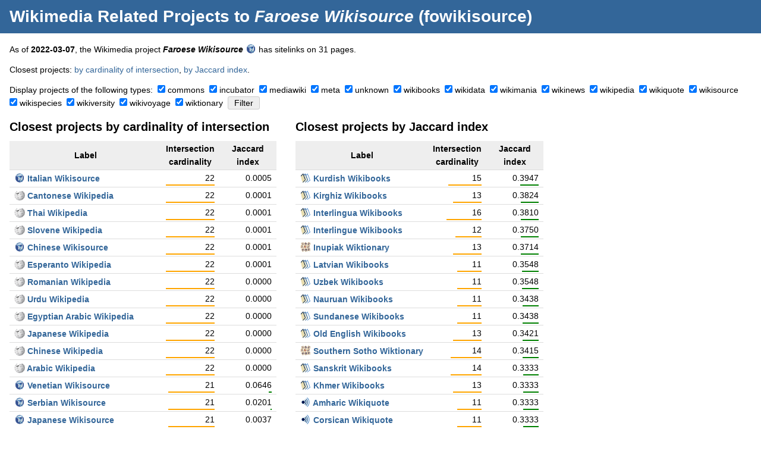

--- FILE ---
content_type: text/html; charset=UTF-8
request_url: https://dicare.toolforge.org/projects/?project=fowikisource
body_size: 143058
content:
<!DOCTYPE html>
<html>
<head>
    <meta charset="utf-8">
    <title>Wikimedia Related Projects to Faroese Wikisource (fowikisource) &mdash; Dicare Tools</title>
    <link rel="stylesheet" type="text/css" href="https://dicare.toolforge.org/static/css/common.css" />
    <meta name="viewport" content="width=device-width, initial-scale=1" />
            <meta name="twitter:card" content="summary" />
	<meta name="twitter:title" content="Wikimedia Related Projects to Faroese Wikisource (fowikisource)" />
	<meta name="twitter:description" content="Some Dicare tool that does something." />
	<meta name="twitter:image" content="https://dicare.toolforge.org/static/img/logo.png" />
	<meta property="og:title" content="Wikimedia Related Projects to Faroese Wikisource (fowikisource)" />
	<meta property="og:description" content="Some Dicare tool that does something." />
	<meta property="og:image" content="https://dicare.toolforge.org/static/img/logo.png" />
</head>
<body>
<div id="header">
    <h1><a href="https://dicare.toolforge.org/projects/">Wikimedia Related Projects</a> to <em>Faroese Wikisource</em> (fowikisource)</h1>
</div>
<div id="content">
<p>As of <strong>2022-03-07</strong>, the Wikimedia project <strong><em>Faroese Wikisource</em></strong> <a href="https://fo.wikisource.org/" title="fowikisource" class="p"><img src="https://dicare.toolforge.org/static/img/logo-wikisource.png" alt="" class="logo" /></a> has sitelinks on 31 pages.</p><p>Closest projects: <a href="#intersection_cardinality">by cardinality of intersection</a>, <a href="#jaccard_index">by Jaccard index</a>.</p><form action="https://dicare.toolforge.org/projects/" method="get"><p><input type="hidden" name="project" value="fowikisource" />Display projects of the following types:&nbsp;&nbsp;<span style="white-space: nowrap;"><input type="checkbox" id="type_commons" name="type[]" value="commons"  checked="checked" /> <label for="type_commons">commons</label></span>&nbsp; <span style="white-space: nowrap;"><input type="checkbox" id="type_incubator" name="type[]" value="incubator"  checked="checked" /> <label for="type_incubator">incubator</label></span>&nbsp; <span style="white-space: nowrap;"><input type="checkbox" id="type_mediawiki" name="type[]" value="mediawiki"  checked="checked" /> <label for="type_mediawiki">mediawiki</label></span>&nbsp; <span style="white-space: nowrap;"><input type="checkbox" id="type_meta" name="type[]" value="meta"  checked="checked" /> <label for="type_meta">meta</label></span>&nbsp; <span style="white-space: nowrap;"><input type="checkbox" id="type_unknown" name="type[]" value="unknown"  checked="checked" /> <label for="type_unknown">unknown</label></span>&nbsp; <span style="white-space: nowrap;"><input type="checkbox" id="type_wikibooks" name="type[]" value="wikibooks"  checked="checked" /> <label for="type_wikibooks">wikibooks</label></span>&nbsp; <span style="white-space: nowrap;"><input type="checkbox" id="type_wikidata" name="type[]" value="wikidata"  checked="checked" /> <label for="type_wikidata">wikidata</label></span>&nbsp; <span style="white-space: nowrap;"><input type="checkbox" id="type_wikimania" name="type[]" value="wikimania"  checked="checked" /> <label for="type_wikimania">wikimania</label></span>&nbsp; <span style="white-space: nowrap;"><input type="checkbox" id="type_wikinews" name="type[]" value="wikinews"  checked="checked" /> <label for="type_wikinews">wikinews</label></span>&nbsp; <span style="white-space: nowrap;"><input type="checkbox" id="type_wikipedia" name="type[]" value="wikipedia"  checked="checked" /> <label for="type_wikipedia">wikipedia</label></span>&nbsp; <span style="white-space: nowrap;"><input type="checkbox" id="type_wikiquote" name="type[]" value="wikiquote"  checked="checked" /> <label for="type_wikiquote">wikiquote</label></span>&nbsp; <span style="white-space: nowrap;"><input type="checkbox" id="type_wikisource" name="type[]" value="wikisource"  checked="checked" /> <label for="type_wikisource">wikisource</label></span>&nbsp; <span style="white-space: nowrap;"><input type="checkbox" id="type_wikispecies" name="type[]" value="wikispecies"  checked="checked" /> <label for="type_wikispecies">wikispecies</label></span>&nbsp; <span style="white-space: nowrap;"><input type="checkbox" id="type_wikiversity" name="type[]" value="wikiversity"  checked="checked" /> <label for="type_wikiversity">wikiversity</label></span>&nbsp; <span style="white-space: nowrap;"><input type="checkbox" id="type_wikivoyage" name="type[]" value="wikivoyage"  checked="checked" /> <label for="type_wikivoyage">wikivoyage</label></span>&nbsp; <span style="white-space: nowrap;"><input type="checkbox" id="type_wiktionary" name="type[]" value="wiktionary"  checked="checked" /> <label for="type_wiktionary">wiktionary</label></span>&nbsp; <input type="submit" value="Filter" /></p><div class="blob"><h2 id="intersection_cardinality">Closest projects by cardinality of intersection</h2>
	<table class="p"><tr><th>Label</th><th class="data">Intersection cardinality</th><th class="data">Jaccard index</th></tr><tr>
			<td class="label"><a href="https://it.wikisource.org/" title="itwikisource"><img src="https://dicare.toolforge.org/static/img/logo-wikisource.png" alt="" class="logo" /></a> <a href="https://dicare.toolforge.org/projects/?project=itwikisource">Italian Wikisource</a></td>
			<td class="data">22<br /><img src="[data-uri]" style="width: 100%" class="percent" /></td>
			<td class="data">0.0005<br /><img src="[data-uri]" style="width: 0%" class="percent" /></td>
		</tr><tr>
			<td class="label"><a href="https://zh-yue.wikipedia.org/" title="zh_yuewiki"><img src="https://dicare.toolforge.org/static/img/logo-wikipedia.png" alt="" class="logo" /></a> <a href="https://dicare.toolforge.org/projects/?project=zh_yuewiki">Cantonese Wikipedia</a></td>
			<td class="data">22<br /><img src="[data-uri]" style="width: 100%" class="percent" /></td>
			<td class="data">0.0001<br /><img src="[data-uri]" style="width: 0%" class="percent" /></td>
		</tr><tr>
			<td class="label"><a href="https://th.wikipedia.org/" title="thwiki"><img src="https://dicare.toolforge.org/static/img/logo-wikipedia.png" alt="" class="logo" /></a> <a href="https://dicare.toolforge.org/projects/?project=thwiki">Thai Wikipedia</a></td>
			<td class="data">22<br /><img src="[data-uri]" style="width: 100%" class="percent" /></td>
			<td class="data">0.0001<br /><img src="[data-uri]" style="width: 0%" class="percent" /></td>
		</tr><tr>
			<td class="label"><a href="https://sl.wikipedia.org/" title="slwiki"><img src="https://dicare.toolforge.org/static/img/logo-wikipedia.png" alt="" class="logo" /></a> <a href="https://dicare.toolforge.org/projects/?project=slwiki">Slovene Wikipedia</a></td>
			<td class="data">22<br /><img src="[data-uri]" style="width: 100%" class="percent" /></td>
			<td class="data">0.0001<br /><img src="[data-uri]" style="width: 0%" class="percent" /></td>
		</tr><tr>
			<td class="label"><a href="https://zh.wikisource.org/" title="zhwikisource"><img src="https://dicare.toolforge.org/static/img/logo-wikisource.png" alt="" class="logo" /></a> <a href="https://dicare.toolforge.org/projects/?project=zhwikisource">Chinese Wikisource</a></td>
			<td class="data">22<br /><img src="[data-uri]" style="width: 100%" class="percent" /></td>
			<td class="data">0.0001<br /><img src="[data-uri]" style="width: 0%" class="percent" /></td>
		</tr><tr>
			<td class="label"><a href="https://eo.wikipedia.org/" title="eowiki"><img src="https://dicare.toolforge.org/static/img/logo-wikipedia.png" alt="" class="logo" /></a> <a href="https://dicare.toolforge.org/projects/?project=eowiki">Esperanto Wikipedia</a></td>
			<td class="data">22<br /><img src="[data-uri]" style="width: 100%" class="percent" /></td>
			<td class="data">0.0001<br /><img src="[data-uri]" style="width: 0%" class="percent" /></td>
		</tr><tr>
			<td class="label"><a href="https://ro.wikipedia.org/" title="rowiki"><img src="https://dicare.toolforge.org/static/img/logo-wikipedia.png" alt="" class="logo" /></a> <a href="https://dicare.toolforge.org/projects/?project=rowiki">Romanian Wikipedia</a></td>
			<td class="data">22<br /><img src="[data-uri]" style="width: 100%" class="percent" /></td>
			<td class="data">0.0000<br /><img src="[data-uri]" style="width: 0%" class="percent" /></td>
		</tr><tr>
			<td class="label"><a href="https://ur.wikipedia.org/" title="urwiki"><img src="https://dicare.toolforge.org/static/img/logo-wikipedia.png" alt="" class="logo" /></a> <a href="https://dicare.toolforge.org/projects/?project=urwiki">Urdu Wikipedia</a></td>
			<td class="data">22<br /><img src="[data-uri]" style="width: 100%" class="percent" /></td>
			<td class="data">0.0000<br /><img src="[data-uri]" style="width: 0%" class="percent" /></td>
		</tr><tr>
			<td class="label"><a href="https://arz.wikipedia.org/" title="arzwiki"><img src="https://dicare.toolforge.org/static/img/logo-wikipedia.png" alt="" class="logo" /></a> <a href="https://dicare.toolforge.org/projects/?project=arzwiki">Egyptian Arabic Wikipedia</a></td>
			<td class="data">22<br /><img src="[data-uri]" style="width: 100%" class="percent" /></td>
			<td class="data">0.0000<br /><img src="[data-uri]" style="width: 0%" class="percent" /></td>
		</tr><tr>
			<td class="label"><a href="https://ja.wikipedia.org/" title="jawiki"><img src="https://dicare.toolforge.org/static/img/logo-wikipedia.png" alt="" class="logo" /></a> <a href="https://dicare.toolforge.org/projects/?project=jawiki">Japanese Wikipedia</a></td>
			<td class="data">22<br /><img src="[data-uri]" style="width: 100%" class="percent" /></td>
			<td class="data">0.0000<br /><img src="[data-uri]" style="width: 0%" class="percent" /></td>
		</tr><tr>
			<td class="label"><a href="https://zh.wikipedia.org/" title="zhwiki"><img src="https://dicare.toolforge.org/static/img/logo-wikipedia.png" alt="" class="logo" /></a> <a href="https://dicare.toolforge.org/projects/?project=zhwiki">Chinese Wikipedia</a></td>
			<td class="data">22<br /><img src="[data-uri]" style="width: 100%" class="percent" /></td>
			<td class="data">0.0000<br /><img src="[data-uri]" style="width: 0%" class="percent" /></td>
		</tr><tr>
			<td class="label"><a href="https://ar.wikipedia.org/" title="arwiki"><img src="https://dicare.toolforge.org/static/img/logo-wikipedia.png" alt="" class="logo" /></a> <a href="https://dicare.toolforge.org/projects/?project=arwiki">Arabic Wikipedia</a></td>
			<td class="data">22<br /><img src="[data-uri]" style="width: 100%" class="percent" /></td>
			<td class="data">0.0000<br /><img src="[data-uri]" style="width: 0%" class="percent" /></td>
		</tr><tr>
			<td class="label"><a href="https://vec.wikisource.org/" title="vecwikisource"><img src="https://dicare.toolforge.org/static/img/logo-wikisource.png" alt="" class="logo" /></a> <a href="https://dicare.toolforge.org/projects/?project=vecwikisource">Venetian Wikisource</a></td>
			<td class="data">21<br /><img src="[data-uri]" style="width: 95%" class="percent" /></td>
			<td class="data">0.0646<br /><img src="[data-uri]" style="width: 6%" class="percent" /></td>
		</tr><tr>
			<td class="label"><a href="https://sr.wikisource.org/" title="srwikisource"><img src="https://dicare.toolforge.org/static/img/logo-wikisource.png" alt="" class="logo" /></a> <a href="https://dicare.toolforge.org/projects/?project=srwikisource">Serbian Wikisource</a></td>
			<td class="data">21<br /><img src="[data-uri]" style="width: 95%" class="percent" /></td>
			<td class="data">0.0201<br /><img src="[data-uri]" style="width: 2%" class="percent" /></td>
		</tr><tr>
			<td class="label"><a href="https://ja.wikisource.org/" title="jawikisource"><img src="https://dicare.toolforge.org/static/img/logo-wikisource.png" alt="" class="logo" /></a> <a href="https://dicare.toolforge.org/projects/?project=jawikisource">Japanese Wikisource</a></td>
			<td class="data">21<br /><img src="[data-uri]" style="width: 95%" class="percent" /></td>
			<td class="data">0.0037<br /><img src="[data-uri]" style="width: 0%" class="percent" /></td>
		</tr><tr>
			<td class="label"><a href="https://ko.wikisource.org/" title="kowikisource"><img src="https://dicare.toolforge.org/static/img/logo-wikisource.png" alt="" class="logo" /></a> <a href="https://dicare.toolforge.org/projects/?project=kowikisource">Korean Wikisource</a></td>
			<td class="data">21<br /><img src="[data-uri]" style="width: 95%" class="percent" /></td>
			<td class="data">0.0034<br /><img src="[data-uri]" style="width: 0%" class="percent" /></td>
		</tr><tr>
			<td class="label"><a href="https://ckb.wikipedia.org/" title="ckbwiki"><img src="https://dicare.toolforge.org/static/img/logo-wikipedia.png" alt="" class="logo" /></a> <a href="https://dicare.toolforge.org/projects/?project=ckbwiki">Sorani Kurdish Wikipedia</a></td>
			<td class="data">21<br /><img src="[data-uri]" style="width: 95%" class="percent" /></td>
			<td class="data">0.0002<br /><img src="[data-uri]" style="width: 0%" class="percent" /></td>
		</tr><tr>
			<td class="label"><a href="https://sco.wikipedia.org/" title="scowiki"><img src="https://dicare.toolforge.org/static/img/logo-wikipedia.png" alt="" class="logo" /></a> <a href="https://dicare.toolforge.org/projects/?project=scowiki">Scots Wikipedia</a></td>
			<td class="data">21<br /><img src="[data-uri]" style="width: 95%" class="percent" /></td>
			<td class="data">0.0002<br /><img src="[data-uri]" style="width: 0%" class="percent" /></td>
		</tr><tr>
			<td class="label"><a href="https://ml.wikipedia.org/" title="mlwiki"><img src="https://dicare.toolforge.org/static/img/logo-wikipedia.png" alt="" class="logo" /></a> <a href="https://dicare.toolforge.org/projects/?project=mlwiki">Malayalam Wikipedia</a></td>
			<td class="data">21<br /><img src="[data-uri]" style="width: 95%" class="percent" /></td>
			<td class="data">0.0002<br /><img src="[data-uri]" style="width: 0%" class="percent" /></td>
		</tr><tr>
			<td class="label"><a href="https://af.wikipedia.org/" title="afwiki"><img src="https://dicare.toolforge.org/static/img/logo-wikipedia.png" alt="" class="logo" /></a> <a href="https://dicare.toolforge.org/projects/?project=afwiki">Afrikaans Wikipedia</a></td>
			<td class="data">21<br /><img src="[data-uri]" style="width: 95%" class="percent" /></td>
			<td class="data">0.0001<br /><img src="[data-uri]" style="width: 0%" class="percent" /></td>
		</tr><tr>
			<td class="label"><a href="https://hi.wikipedia.org/" title="hiwiki"><img src="https://dicare.toolforge.org/static/img/logo-wikipedia.png" alt="" class="logo" /></a> <a href="https://dicare.toolforge.org/projects/?project=hiwiki">Hindi Wikipedia</a></td>
			<td class="data">21<br /><img src="[data-uri]" style="width: 95%" class="percent" /></td>
			<td class="data">0.0001<br /><img src="[data-uri]" style="width: 0%" class="percent" /></td>
		</tr><tr>
			<td class="label"><a href="https://el.wikipedia.org/" title="elwiki"><img src="https://dicare.toolforge.org/static/img/logo-wikipedia.png" alt="" class="logo" /></a> <a href="https://dicare.toolforge.org/projects/?project=elwiki">Greek Wikipedia</a></td>
			<td class="data">21<br /><img src="[data-uri]" style="width: 95%" class="percent" /></td>
			<td class="data">0.0001<br /><img src="[data-uri]" style="width: 0%" class="percent" /></td>
		</tr><tr>
			<td class="label"><a href="https://sk.wikipedia.org/" title="skwiki"><img src="https://dicare.toolforge.org/static/img/logo-wikipedia.png" alt="" class="logo" /></a> <a href="https://dicare.toolforge.org/projects/?project=skwiki">Slovak Wikipedia</a></td>
			<td class="data">21<br /><img src="[data-uri]" style="width: 95%" class="percent" /></td>
			<td class="data">0.0001<br /><img src="[data-uri]" style="width: 0%" class="percent" /></td>
		</tr><tr>
			<td class="label"><a href="https://da.wikipedia.org/" title="dawiki"><img src="https://dicare.toolforge.org/static/img/logo-wikipedia.png" alt="" class="logo" /></a> <a href="https://dicare.toolforge.org/projects/?project=dawiki">Danish Wikipedia</a></td>
			<td class="data">21<br /><img src="[data-uri]" style="width: 95%" class="percent" /></td>
			<td class="data">0.0001<br /><img src="[data-uri]" style="width: 0%" class="percent" /></td>
		</tr><tr>
			<td class="label"><a href="https://bg.wikipedia.org/" title="bgwiki"><img src="https://dicare.toolforge.org/static/img/logo-wikipedia.png" alt="" class="logo" /></a> <a href="https://dicare.toolforge.org/projects/?project=bgwiki">Bulgarian Wikipedia</a></td>
			<td class="data">21<br /><img src="[data-uri]" style="width: 95%" class="percent" /></td>
			<td class="data">0.0001<br /><img src="[data-uri]" style="width: 0%" class="percent" /></td>
		</tr><tr>
			<td class="label"><a href="https://ms.wikipedia.org/" title="mswiki"><img src="https://dicare.toolforge.org/static/img/logo-wikipedia.png" alt="" class="logo" /></a> <a href="https://dicare.toolforge.org/projects/?project=mswiki">Malay Wikipedia</a></td>
			<td class="data">21<br /><img src="[data-uri]" style="width: 95%" class="percent" /></td>
			<td class="data">0.0001<br /><img src="[data-uri]" style="width: 0%" class="percent" /></td>
		</tr><tr>
			<td class="label"><a href="https://sh.wikipedia.org/" title="shwiki"><img src="https://dicare.toolforge.org/static/img/logo-wikipedia.png" alt="" class="logo" /></a> <a href="https://dicare.toolforge.org/projects/?project=shwiki">Serbo-Croatian Wikipedia</a></td>
			<td class="data">21<br /><img src="[data-uri]" style="width: 95%" class="percent" /></td>
			<td class="data">0.0000<br /><img src="[data-uri]" style="width: 0%" class="percent" /></td>
		</tr><tr>
			<td class="label"><a href="https://sr.wikipedia.org/" title="srwiki"><img src="https://dicare.toolforge.org/static/img/logo-wikipedia.png" alt="" class="logo" /></a> <a href="https://dicare.toolforge.org/projects/?project=srwiki">Serbian Wikipedia</a></td>
			<td class="data">21<br /><img src="[data-uri]" style="width: 95%" class="percent" /></td>
			<td class="data">0.0000<br /><img src="[data-uri]" style="width: 0%" class="percent" /></td>
		</tr><tr>
			<td class="label"><a href="https://no.wikipedia.org/" title="nowiki"><img src="https://dicare.toolforge.org/static/img/logo-wikipedia.png" alt="" class="logo" /></a> <a href="https://dicare.toolforge.org/projects/?project=nowiki">Norwegian (Bokm&aring;l) Wikipedia</a></td>
			<td class="data">21<br /><img src="[data-uri]" style="width: 95%" class="percent" /></td>
			<td class="data">0.0000<br /><img src="[data-uri]" style="width: 0%" class="percent" /></td>
		</tr><tr>
			<td class="label"><a href="https://ko.wikipedia.org/" title="kowiki"><img src="https://dicare.toolforge.org/static/img/logo-wikipedia.png" alt="" class="logo" /></a> <a href="https://dicare.toolforge.org/projects/?project=kowiki">Korean Wikipedia</a></td>
			<td class="data">21<br /><img src="[data-uri]" style="width: 95%" class="percent" /></td>
			<td class="data">0.0000<br /><img src="[data-uri]" style="width: 0%" class="percent" /></td>
		</tr><tr>
			<td class="label"><a href="https://da.wikisource.org/" title="dawikisource"><img src="https://dicare.toolforge.org/static/img/logo-wikisource.png" alt="" class="logo" /></a> <a href="https://dicare.toolforge.org/projects/?project=dawikisource">Danish Wikisource</a></td>
			<td class="data">20<br /><img src="[data-uri]" style="width: 90%" class="percent" /></td>
			<td class="data">0.0196<br /><img src="[data-uri]" style="width: 1%" class="percent" /></td>
		</tr><tr>
			<td class="label"><a href="https://ro.wikisource.org/" title="rowikisource"><img src="https://dicare.toolforge.org/static/img/logo-wikisource.png" alt="" class="logo" /></a> <a href="https://dicare.toolforge.org/projects/?project=rowikisource">Romanian Wikisource</a></td>
			<td class="data">20<br /><img src="[data-uri]" style="width: 90%" class="percent" /></td>
			<td class="data">0.0082<br /><img src="[data-uri]" style="width: 0%" class="percent" /></td>
		</tr><tr>
			<td class="label"><a href="https://hy.wikisource.org/" title="hywikisource"><img src="https://dicare.toolforge.org/static/img/logo-wikisource.png" alt="" class="logo" /></a> <a href="https://dicare.toolforge.org/projects/?project=hywikisource">Armenian Wikisource</a></td>
			<td class="data">20<br /><img src="[data-uri]" style="width: 90%" class="percent" /></td>
			<td class="data">0.0055<br /><img src="[data-uri]" style="width: 0%" class="percent" /></td>
		</tr><tr>
			<td class="label"><a href="https://sc.wikipedia.org/" title="scwiki"><img src="https://dicare.toolforge.org/static/img/logo-wikipedia.png" alt="" class="logo" /></a> <a href="https://dicare.toolforge.org/projects/?project=scwiki">Sardinian Wikipedia</a></td>
			<td class="data">20<br /><img src="[data-uri]" style="width: 90%" class="percent" /></td>
			<td class="data">0.0021<br /><img src="[data-uri]" style="width: 0%" class="percent" /></td>
		</tr><tr>
			<td class="label"><a href="https://gd.wikipedia.org/" title="gdwiki"><img src="https://dicare.toolforge.org/static/img/logo-wikipedia.png" alt="" class="logo" /></a> <a href="https://dicare.toolforge.org/projects/?project=gdwiki">Scottish Gaelic Wikipedia</a></td>
			<td class="data">20<br /><img src="[data-uri]" style="width: 90%" class="percent" /></td>
			<td class="data">0.0011<br /><img src="[data-uri]" style="width: 0%" class="percent" /></td>
		</tr><tr>
			<td class="label"><a href="https://ia.wikipedia.org/" title="iawiki"><img src="https://dicare.toolforge.org/static/img/logo-wikipedia.png" alt="" class="logo" /></a> <a href="https://dicare.toolforge.org/projects/?project=iawiki">Interlingua Wikipedia</a></td>
			<td class="data">20<br /><img src="[data-uri]" style="width: 90%" class="percent" /></td>
			<td class="data">0.0007<br /><img src="[data-uri]" style="width: 0%" class="percent" /></td>
		</tr><tr>
			<td class="label"><a href="https://io.wikipedia.org/" title="iowiki"><img src="https://dicare.toolforge.org/static/img/logo-wikipedia.png" alt="" class="logo" /></a> <a href="https://dicare.toolforge.org/projects/?project=iowiki">Ido Wikipedia</a></td>
			<td class="data">20<br /><img src="[data-uri]" style="width: 90%" class="percent" /></td>
			<td class="data">0.0005<br /><img src="[data-uri]" style="width: 0%" class="percent" /></td>
		</tr><tr>
			<td class="label"><a href="https://en.wikiquote.org/" title="enwikiquote"><img src="https://dicare.toolforge.org/static/img/logo-wikiquote.png" alt="" class="logo" /></a> <a href="https://dicare.toolforge.org/projects/?project=enwikiquote">English Wikiquote</a></td>
			<td class="data">20<br /><img src="[data-uri]" style="width: 90%" class="percent" /></td>
			<td class="data">0.0004<br /><img src="[data-uri]" style="width: 0%" class="percent" /></td>
		</tr><tr>
			<td class="label"><a href="https://mn.wikipedia.org/" title="mnwiki"><img src="https://dicare.toolforge.org/static/img/logo-wikipedia.png" alt="" class="logo" /></a> <a href="https://dicare.toolforge.org/projects/?project=mnwiki">Mongolian Wikipedia</a></td>
			<td class="data">20<br /><img src="[data-uri]" style="width: 90%" class="percent" /></td>
			<td class="data">0.0003<br /><img src="[data-uri]" style="width: 0%" class="percent" /></td>
		</tr><tr>
			<td class="label"><a href="https://tl.wikipedia.org/" title="tlwiki"><img src="https://dicare.toolforge.org/static/img/logo-wikipedia.png" alt="" class="logo" /></a> <a href="https://dicare.toolforge.org/projects/?project=tlwiki">Tagalog Wikipedia</a></td>
			<td class="data">20<br /><img src="[data-uri]" style="width: 90%" class="percent" /></td>
			<td class="data">0.0002<br /><img src="[data-uri]" style="width: 0%" class="percent" /></td>
		</tr><tr>
			<td class="label"><a href="https://fy.wikipedia.org/" title="fywiki"><img src="https://dicare.toolforge.org/static/img/logo-wikipedia.png" alt="" class="logo" /></a> <a href="https://dicare.toolforge.org/projects/?project=fywiki">West Frisian Wikipedia</a></td>
			<td class="data">20<br /><img src="[data-uri]" style="width: 90%" class="percent" /></td>
			<td class="data">0.0002<br /><img src="[data-uri]" style="width: 0%" class="percent" /></td>
		</tr><tr>
			<td class="label"><a href="https://br.wikipedia.org/" title="brwiki"><img src="https://dicare.toolforge.org/static/img/logo-wikipedia.png" alt="" class="logo" /></a> <a href="https://dicare.toolforge.org/projects/?project=brwiki">Breton Wikipedia</a></td>
			<td class="data">20<br /><img src="[data-uri]" style="width: 90%" class="percent" /></td>
			<td class="data">0.0002<br /><img src="[data-uri]" style="width: 0%" class="percent" /></td>
		</tr><tr>
			<td class="label"><a href="https://lv.wikipedia.org/" title="lvwiki"><img src="https://dicare.toolforge.org/static/img/logo-wikipedia.png" alt="" class="logo" /></a> <a href="https://dicare.toolforge.org/projects/?project=lvwiki">Latvian Wikipedia</a></td>
			<td class="data">20<br /><img src="[data-uri]" style="width: 90%" class="percent" /></td>
			<td class="data">0.0001<br /><img src="[data-uri]" style="width: 0%" class="percent" /></td>
		</tr><tr>
			<td class="label"><a href="https://ta.wikipedia.org/" title="tawiki"><img src="https://dicare.toolforge.org/static/img/logo-wikipedia.png" alt="" class="logo" /></a> <a href="https://dicare.toolforge.org/projects/?project=tawiki">Tamil Wikipedia</a></td>
			<td class="data">20<br /><img src="[data-uri]" style="width: 90%" class="percent" /></td>
			<td class="data">0.0001<br /><img src="[data-uri]" style="width: 0%" class="percent" /></td>
		</tr><tr>
			<td class="label"><a href="https://nn.wikipedia.org/" title="nnwiki"><img src="https://dicare.toolforge.org/static/img/logo-wikipedia.png" alt="" class="logo" /></a> <a href="https://dicare.toolforge.org/projects/?project=nnwiki">Norwegian (Nynorsk) Wikipedia</a></td>
			<td class="data">20<br /><img src="[data-uri]" style="width: 90%" class="percent" /></td>
			<td class="data">0.0001<br /><img src="[data-uri]" style="width: 0%" class="percent" /></td>
		</tr><tr>
			<td class="label"><a href="https://eu.wikipedia.org/" title="euwiki"><img src="https://dicare.toolforge.org/static/img/logo-wikipedia.png" alt="" class="logo" /></a> <a href="https://dicare.toolforge.org/projects/?project=euwiki">Basque Wikipedia</a></td>
			<td class="data">20<br /><img src="[data-uri]" style="width: 90%" class="percent" /></td>
			<td class="data">0.0000<br /><img src="[data-uri]" style="width: 0%" class="percent" /></td>
		</tr><tr>
			<td class="label"><a href="https://hu.wikipedia.org/" title="huwiki"><img src="https://dicare.toolforge.org/static/img/logo-wikipedia.png" alt="" class="logo" /></a> <a href="https://dicare.toolforge.org/projects/?project=huwiki">Hungarian Wikipedia</a></td>
			<td class="data">20<br /><img src="[data-uri]" style="width: 90%" class="percent" /></td>
			<td class="data">0.0000<br /><img src="[data-uri]" style="width: 0%" class="percent" /></td>
		</tr><tr>
			<td class="label"><a href="https://id.wikipedia.org/" title="idwiki"><img src="https://dicare.toolforge.org/static/img/logo-wikipedia.png" alt="" class="logo" /></a> <a href="https://dicare.toolforge.org/projects/?project=idwiki">Indonesian Wikipedia</a></td>
			<td class="data">20<br /><img src="[data-uri]" style="width: 90%" class="percent" /></td>
			<td class="data">0.0000<br /><img src="[data-uri]" style="width: 0%" class="percent" /></td>
		</tr><tr>
			<td class="label"><a href="https://fr.wikipedia.org/" title="frwiki"><img src="https://dicare.toolforge.org/static/img/logo-wikipedia.png" alt="" class="logo" /></a> <a href="https://dicare.toolforge.org/projects/?project=frwiki">French Wikipedia</a></td>
			<td class="data">20<br /><img src="[data-uri]" style="width: 90%" class="percent" /></td>
			<td class="data">0.0000<br /><img src="[data-uri]" style="width: 0%" class="percent" /></td>
		</tr><tr>
			<td class="label"><a href="https://ceb.wikipedia.org/" title="cebwiki"><img src="https://dicare.toolforge.org/static/img/logo-wikipedia.png" alt="" class="logo" /></a> <a href="https://dicare.toolforge.org/projects/?project=cebwiki">Cebuano Wikipedia</a></td>
			<td class="data">20<br /><img src="[data-uri]" style="width: 90%" class="percent" /></td>
			<td class="data">0.0000<br /><img src="[data-uri]" style="width: 0%" class="percent" /></td>
		</tr><tr>
			<td class="label"><a href="https://et.wikisource.org/" title="etwikisource"><img src="https://dicare.toolforge.org/static/img/logo-wikisource.png" alt="" class="logo" /></a> <a href="https://dicare.toolforge.org/projects/?project=etwikisource">Estonian Wikisource</a></td>
			<td class="data">19<br /><img src="[data-uri]" style="width: 86%" class="percent" /></td>
			<td class="data">0.0683<br /><img src="[data-uri]" style="width: 6%" class="percent" /></td>
		</tr><tr>
			<td class="label"><a href="https://hr.wikisource.org/" title="hrwikisource"><img src="https://dicare.toolforge.org/static/img/logo-wikisource.png" alt="" class="logo" /></a> <a href="https://dicare.toolforge.org/projects/?project=hrwikisource">Croatian Wikisource</a></td>
			<td class="data">19<br /><img src="[data-uri]" style="width: 86%" class="percent" /></td>
			<td class="data">0.0339<br /><img src="[data-uri]" style="width: 3%" class="percent" /></td>
		</tr><tr>
			<td class="label"><a href="https://bg.wikisource.org/" title="bgwikisource"><img src="https://dicare.toolforge.org/static/img/logo-wikisource.png" alt="" class="logo" /></a> <a href="https://dicare.toolforge.org/projects/?project=bgwikisource">Bulgarian Wikisource</a></td>
			<td class="data">19<br /><img src="[data-uri]" style="width: 86%" class="percent" /></td>
			<td class="data">0.0289<br /><img src="[data-uri]" style="width: 2%" class="percent" /></td>
		</tr><tr>
			<td class="label"><a href="https://ss.wikipedia.org/" title="sswiki"><img src="https://dicare.toolforge.org/static/img/logo-wikipedia.png" alt="" class="logo" /></a> <a href="https://dicare.toolforge.org/projects/?project=sswiki">Swazi Wikipedia</a></td>
			<td class="data">19<br /><img src="[data-uri]" style="width: 86%" class="percent" /></td>
			<td class="data">0.0196<br /><img src="[data-uri]" style="width: 1%" class="percent" /></td>
		</tr><tr>
			<td class="label"><a href="https://id.wikisource.org/" title="idwikisource"><img src="https://dicare.toolforge.org/static/img/logo-wikisource.png" alt="" class="logo" /></a> <a href="https://dicare.toolforge.org/projects/?project=idwikisource">Indonesian Wikisource</a></td>
			<td class="data">19<br /><img src="[data-uri]" style="width: 86%" class="percent" /></td>
			<td class="data">0.0164<br /><img src="[data-uri]" style="width: 1%" class="percent" /></td>
		</tr><tr>
			<td class="label"><a href="https://no.wikisource.org/" title="nowikisource"><img src="https://dicare.toolforge.org/static/img/logo-wikisource.png" alt="" class="logo" /></a> <a href="https://dicare.toolforge.org/projects/?project=nowikisource">Norwegian Wikisource</a></td>
			<td class="data">19<br /><img src="[data-uri]" style="width: 86%" class="percent" /></td>
			<td class="data">0.0160<br /><img src="[data-uri]" style="width: 1%" class="percent" /></td>
		</tr><tr>
			<td class="label"><a href="https://eo.wikisource.org/" title="eowikisource"><img src="https://dicare.toolforge.org/static/img/logo-wikisource.png" alt="" class="logo" /></a> <a href="https://dicare.toolforge.org/projects/?project=eowikisource">Esperanto Wikisource</a></td>
			<td class="data">19<br /><img src="[data-uri]" style="width: 86%" class="percent" /></td>
			<td class="data">0.0091<br /><img src="[data-uri]" style="width: 0%" class="percent" /></td>
		</tr><tr>
			<td class="label"><a href="https://el.wikisource.org/" title="elwikisource"><img src="https://dicare.toolforge.org/static/img/logo-wikisource.png" alt="" class="logo" /></a> <a href="https://dicare.toolforge.org/projects/?project=elwikisource">Modern Greek Wikisource</a></td>
			<td class="data">19<br /><img src="[data-uri]" style="width: 86%" class="percent" /></td>
			<td class="data">0.0083<br /><img src="[data-uri]" style="width: 0%" class="percent" /></td>
		</tr><tr>
			<td class="label"><a href="https://la.wikisource.org/" title="lawikisource"><img src="https://dicare.toolforge.org/static/img/logo-wikisource.png" alt="" class="logo" /></a> <a href="https://dicare.toolforge.org/projects/?project=lawikisource">Latin Wikisource</a></td>
			<td class="data">19<br /><img src="[data-uri]" style="width: 86%" class="percent" /></td>
			<td class="data">0.0063<br /><img src="[data-uri]" style="width: 0%" class="percent" /></td>
		</tr><tr>
			<td class="label"><a href="https://be.wikisource.org/" title="bewikisource"><img src="https://dicare.toolforge.org/static/img/logo-wikisource.png" alt="" class="logo" /></a> <a href="https://dicare.toolforge.org/projects/?project=bewikisource">Belarusian Wikisource</a></td>
			<td class="data">19<br /><img src="[data-uri]" style="width: 86%" class="percent" /></td>
			<td class="data">0.0040<br /><img src="[data-uri]" style="width: 0%" class="percent" /></td>
		</tr><tr>
			<td class="label"><a href="https://ang.wikipedia.org/" title="angwiki"><img src="https://dicare.toolforge.org/static/img/logo-wikipedia.png" alt="" class="logo" /></a> <a href="https://dicare.toolforge.org/projects/?project=angwiki">Old English Wikipedia</a></td>
			<td class="data">19<br /><img src="[data-uri]" style="width: 86%" class="percent" /></td>
			<td class="data">0.0032<br /><img src="[data-uri]" style="width: 0%" class="percent" /></td>
		</tr><tr>
			<td class="label"><a href="https://kw.wikipedia.org/" title="kwwiki"><img src="https://dicare.toolforge.org/static/img/logo-wikipedia.png" alt="" class="logo" /></a> <a href="https://dicare.toolforge.org/projects/?project=kwwiki">Cornish Wikipedia</a></td>
			<td class="data">19<br /><img src="[data-uri]" style="width: 86%" class="percent" /></td>
			<td class="data">0.0026<br /><img src="[data-uri]" style="width: 0%" class="percent" /></td>
		</tr><tr>
			<td class="label"><a href="https://ie.wikipedia.org/" title="iewiki"><img src="https://dicare.toolforge.org/static/img/logo-wikipedia.png" alt="" class="logo" /></a> <a href="https://dicare.toolforge.org/projects/?project=iewiki">Interlingue Wikipedia</a></td>
			<td class="data">19<br /><img src="[data-uri]" style="width: 86%" class="percent" /></td>
			<td class="data">0.0022<br /><img src="[data-uri]" style="width: 0%" class="percent" /></td>
		</tr><tr>
			<td class="label"><a href="https://eml.wikipedia.org/" title="emlwiki"><img src="https://dicare.toolforge.org/static/img/logo-wikipedia.png" alt="" class="logo" /></a> <a href="https://dicare.toolforge.org/projects/?project=emlwiki">Emiliano&ndash;Romagnolo Wikipedia</a></td>
			<td class="data">19<br /><img src="[data-uri]" style="width: 86%" class="percent" /></td>
			<td class="data">0.0013<br /><img src="[data-uri]" style="width: 0%" class="percent" /></td>
		</tr><tr>
			<td class="label"><a href="https://zh-classical.wikipedia.org/" title="zh_classicalwiki"><img src="https://dicare.toolforge.org/static/img/logo-wikipedia.png" alt="" class="logo" /></a> <a href="https://dicare.toolforge.org/projects/?project=zh_classicalwiki">Literary Chinese Wikipedia</a></td>
			<td class="data">19<br /><img src="[data-uri]" style="width: 86%" class="percent" /></td>
			<td class="data">0.0010<br /><img src="[data-uri]" style="width: 0%" class="percent" /></td>
		</tr><tr>
			<td class="label"><a href="https://fo.wikipedia.org/" title="fowiki"><img src="https://dicare.toolforge.org/static/img/logo-wikipedia.png" alt="" class="logo" /></a> <a href="https://dicare.toolforge.org/projects/?project=fowiki">Faroese Wikipedia</a></td>
			<td class="data">19<br /><img src="[data-uri]" style="width: 86%" class="percent" /></td>
			<td class="data">0.0008<br /><img src="[data-uri]" style="width: 0%" class="percent" /></td>
		</tr><tr>
			<td class="label"><a href="https://sd.wikipedia.org/" title="sdwiki"><img src="https://dicare.toolforge.org/static/img/logo-wikipedia.png" alt="" class="logo" /></a> <a href="https://dicare.toolforge.org/projects/?project=sdwiki">Sindhi Wikipedia</a></td>
			<td class="data">19<br /><img src="[data-uri]" style="width: 86%" class="percent" /></td>
			<td class="data">0.0007<br /><img src="[data-uri]" style="width: 0%" class="percent" /></td>
		</tr><tr>
			<td class="label"><a href="https://si.wikipedia.org/" title="siwiki"><img src="https://dicare.toolforge.org/static/img/logo-wikipedia.png" alt="" class="logo" /></a> <a href="https://dicare.toolforge.org/projects/?project=siwiki">Sinhala Wikipedia</a></td>
			<td class="data">19<br /><img src="[data-uri]" style="width: 86%" class="percent" /></td>
			<td class="data">0.0006<br /><img src="[data-uri]" style="width: 0%" class="percent" /></td>
		</tr><tr>
			<td class="label"><a href="https://en.wikinews.org/" title="enwikinews"><img src="https://dicare.toolforge.org/static/img/logo-wikinews.png" alt="" class="logo" /></a> <a href="https://dicare.toolforge.org/projects/?project=enwikinews">English Wikinews</a></td>
			<td class="data">19<br /><img src="[data-uri]" style="width: 86%" class="percent" /></td>
			<td class="data">0.0006<br /><img src="[data-uri]" style="width: 0%" class="percent" /></td>
		</tr><tr>
			<td class="label"><a href="https://yo.wikipedia.org/" title="yowiki"><img src="https://dicare.toolforge.org/static/img/logo-wikipedia.png" alt="" class="logo" /></a> <a href="https://dicare.toolforge.org/projects/?project=yowiki">Yoruba Wikipedia</a></td>
			<td class="data">19<br /><img src="[data-uri]" style="width: 86%" class="percent" /></td>
			<td class="data">0.0005<br /><img src="[data-uri]" style="width: 0%" class="percent" /></td>
		</tr><tr>
			<td class="label"><a href="https://lmo.wikipedia.org/" title="lmowiki"><img src="https://dicare.toolforge.org/static/img/logo-wikipedia.png" alt="" class="logo" /></a> <a href="https://dicare.toolforge.org/projects/?project=lmowiki">Lombard Wikipedia</a></td>
			<td class="data">19<br /><img src="[data-uri]" style="width: 86%" class="percent" /></td>
			<td class="data">0.0003<br /><img src="[data-uri]" style="width: 0%" class="percent" /></td>
		</tr><tr>
			<td class="label"><a href="https://ar.wikisource.org/" title="arwikisource"><img src="https://dicare.toolforge.org/static/img/logo-wikisource.png" alt="" class="logo" /></a> <a href="https://dicare.toolforge.org/projects/?project=arwikisource">Arabic Wikisource</a></td>
			<td class="data">19<br /><img src="[data-uri]" style="width: 86%" class="percent" /></td>
			<td class="data">0.0003<br /><img src="[data-uri]" style="width: 0%" class="percent" /></td>
		</tr><tr>
			<td class="label"><a href="https://ga.wikipedia.org/" title="gawiki"><img src="https://dicare.toolforge.org/static/img/logo-wikipedia.png" alt="" class="logo" /></a> <a href="https://dicare.toolforge.org/projects/?project=gawiki">Irish Wikipedia</a></td>
			<td class="data">19<br /><img src="[data-uri]" style="width: 86%" class="percent" /></td>
			<td class="data">0.0003<br /><img src="[data-uri]" style="width: 0%" class="percent" /></td>
		</tr><tr>
			<td class="label"><a href="https://is.wikipedia.org/" title="iswiki"><img src="https://dicare.toolforge.org/static/img/logo-wikipedia.png" alt="" class="logo" /></a> <a href="https://dicare.toolforge.org/projects/?project=iswiki">Icelandic Wikipedia</a></td>
			<td class="data">19<br /><img src="[data-uri]" style="width: 86%" class="percent" /></td>
			<td class="data">0.0003<br /><img src="[data-uri]" style="width: 0%" class="percent" /></td>
		</tr><tr>
			<td class="label"><a href="https://my.wikipedia.org/" title="mywiki"><img src="https://dicare.toolforge.org/static/img/logo-wikipedia.png" alt="" class="logo" /></a> <a href="https://dicare.toolforge.org/projects/?project=mywiki">Burmese Wikipedia</a></td>
			<td class="data">19<br /><img src="[data-uri]" style="width: 86%" class="percent" /></td>
			<td class="data">0.0002<br /><img src="[data-uri]" style="width: 0%" class="percent" /></td>
		</tr><tr>
			<td class="label"><a href="https://ky.wikipedia.org/" title="kywiki"><img src="https://dicare.toolforge.org/static/img/logo-wikipedia.png" alt="" class="logo" /></a> <a href="https://dicare.toolforge.org/projects/?project=kywiki">Kyrgyz Wikipedia</a></td>
			<td class="data">19<br /><img src="[data-uri]" style="width: 86%" class="percent" /></td>
			<td class="data">0.0002<br /><img src="[data-uri]" style="width: 0%" class="percent" /></td>
		</tr><tr>
			<td class="label"><a href="https://jv.wikipedia.org/" title="jvwiki"><img src="https://dicare.toolforge.org/static/img/logo-wikipedia.png" alt="" class="logo" /></a> <a href="https://dicare.toolforge.org/projects/?project=jvwiki">Javanese Wikipedia</a></td>
			<td class="data">19<br /><img src="[data-uri]" style="width: 86%" class="percent" /></td>
			<td class="data">0.0002<br /><img src="[data-uri]" style="width: 0%" class="percent" /></td>
		</tr><tr>
			<td class="label"><a href="https://sq.wikipedia.org/" title="sqwiki"><img src="https://dicare.toolforge.org/static/img/logo-wikipedia.png" alt="" class="logo" /></a> <a href="https://dicare.toolforge.org/projects/?project=sqwiki">Albanian Wikipedia</a></td>
			<td class="data">19<br /><img src="[data-uri]" style="width: 86%" class="percent" /></td>
			<td class="data">0.0002<br /><img src="[data-uri]" style="width: 0%" class="percent" /></td>
		</tr><tr>
			<td class="label"><a href="https://bs.wikipedia.org/" title="bswiki"><img src="https://dicare.toolforge.org/static/img/logo-wikipedia.png" alt="" class="logo" /></a> <a href="https://dicare.toolforge.org/projects/?project=bswiki">Bosnian Wikipedia</a></td>
			<td class="data">19<br /><img src="[data-uri]" style="width: 86%" class="percent" /></td>
			<td class="data">0.0001<br /><img src="[data-uri]" style="width: 0%" class="percent" /></td>
		</tr><tr>
			<td class="label"><a href="https://bn.wikipedia.org/" title="bnwiki"><img src="https://dicare.toolforge.org/static/img/logo-wikipedia.png" alt="" class="logo" /></a> <a href="https://dicare.toolforge.org/projects/?project=bnwiki">Bengali Wikipedia</a></td>
			<td class="data">19<br /><img src="[data-uri]" style="width: 86%" class="percent" /></td>
			<td class="data">0.0001<br /><img src="[data-uri]" style="width: 0%" class="percent" /></td>
		</tr><tr>
			<td class="label"><a href="https://hr.wikipedia.org/" title="hrwiki"><img src="https://dicare.toolforge.org/static/img/logo-wikipedia.png" alt="" class="logo" /></a> <a href="https://dicare.toolforge.org/projects/?project=hrwiki">Croatian Wikipedia</a></td>
			<td class="data">19<br /><img src="[data-uri]" style="width: 86%" class="percent" /></td>
			<td class="data">0.0001<br /><img src="[data-uri]" style="width: 0%" class="percent" /></td>
		</tr><tr>
			<td class="label"><a href="https://ka.wikipedia.org/" title="kawiki"><img src="https://dicare.toolforge.org/static/img/logo-wikipedia.png" alt="" class="logo" /></a> <a href="https://dicare.toolforge.org/projects/?project=kawiki">Georgian Wikipedia</a></td>
			<td class="data">19<br /><img src="[data-uri]" style="width: 86%" class="percent" /></td>
			<td class="data">0.0001<br /><img src="[data-uri]" style="width: 0%" class="percent" /></td>
		</tr><tr>
			<td class="label"><a href="https://lt.wikipedia.org/" title="ltwiki"><img src="https://dicare.toolforge.org/static/img/logo-wikipedia.png" alt="" class="logo" /></a> <a href="https://dicare.toolforge.org/projects/?project=ltwiki">Lithuanian Wikipedia</a></td>
			<td class="data">19<br /><img src="[data-uri]" style="width: 86%" class="percent" /></td>
			<td class="data">0.0001<br /><img src="[data-uri]" style="width: 0%" class="percent" /></td>
		</tr><tr>
			<td class="label"><a href="https://fa.wikipedia.org/" title="fawiki"><img src="https://dicare.toolforge.org/static/img/logo-wikipedia.png" alt="" class="logo" /></a> <a href="https://dicare.toolforge.org/projects/?project=fawiki">Persian Wikipedia</a></td>
			<td class="data">19<br /><img src="[data-uri]" style="width: 86%" class="percent" /></td>
			<td class="data">0.0000<br /><img src="[data-uri]" style="width: 0%" class="percent" /></td>
		</tr><tr>
			<td class="label"><a href="https://id.wikibooks.org/" title="idwikibooks"><img src="https://dicare.toolforge.org/static/img/logo-wikibooks.png" alt="" class="logo" /></a> <a href="https://dicare.toolforge.org/projects/?project=idwikibooks">Indonesian Wikibooks</a></td>
			<td class="data">18<br /><img src="[data-uri]" style="width: 81%" class="percent" /></td>
			<td class="data">0.0346<br /><img src="[data-uri]" style="width: 3%" class="percent" /></td>
		</tr><tr>
			<td class="label"><a href="https://br.wikisource.org/" title="brwikisource"><img src="https://dicare.toolforge.org/static/img/logo-wikisource.png" alt="" class="logo" /></a> <a href="https://dicare.toolforge.org/projects/?project=brwikisource">Breton Wikisource</a></td>
			<td class="data">18<br /><img src="[data-uri]" style="width: 81%" class="percent" /></td>
			<td class="data">0.0212<br /><img src="[data-uri]" style="width: 2%" class="percent" /></td>
		</tr><tr>
			<td class="label"><a href="https://pnt.wikipedia.org/" title="pntwiki"><img src="https://dicare.toolforge.org/static/img/logo-wikipedia.png" alt="" class="logo" /></a> <a href="https://dicare.toolforge.org/projects/?project=pntwiki">Pontic Greek Wikipedia</a></td>
			<td class="data">18<br /><img src="[data-uri]" style="width: 81%" class="percent" /></td>
			<td class="data">0.0202<br /><img src="[data-uri]" style="width: 2%" class="percent" /></td>
		</tr><tr>
			<td class="label"><a href="https://kl.wikipedia.org/" title="klwiki"><img src="https://dicare.toolforge.org/static/img/logo-wikipedia.png" alt="" class="logo" /></a> <a href="https://dicare.toolforge.org/projects/?project=klwiki">Greenlandic Wikipedia</a></td>
			<td class="data">18<br /><img src="[data-uri]" style="width: 81%" class="percent" /></td>
			<td class="data">0.0134<br /><img src="[data-uri]" style="width: 1%" class="percent" /></td>
		</tr><tr>
			<td class="label"><a href="https://cu.wikipedia.org/" title="cuwiki"><img src="https://dicare.toolforge.org/static/img/logo-wikipedia.png" alt="" class="logo" /></a> <a href="https://dicare.toolforge.org/projects/?project=cuwiki">Old Church Slavonic Wikipedia</a></td>
			<td class="data">18<br /><img src="[data-uri]" style="width: 81%" class="percent" /></td>
			<td class="data">0.0068<br /><img src="[data-uri]" style="width: 0%" class="percent" /></td>
		</tr><tr>
			<td class="label"><a href="https://mdf.wikipedia.org/" title="mdfwiki"><img src="https://dicare.toolforge.org/static/img/logo-wikipedia.png" alt="" class="logo" /></a> <a href="https://dicare.toolforge.org/projects/?project=mdfwiki">Moksha Wikipedia</a></td>
			<td class="data">18<br /><img src="[data-uri]" style="width: 81%" class="percent" /></td>
			<td class="data">0.0042<br /><img src="[data-uri]" style="width: 0%" class="percent" /></td>
		</tr><tr>
			<td class="label"><a href="https://sl.wikisource.org/" title="slwikisource"><img src="https://dicare.toolforge.org/static/img/logo-wikisource.png" alt="" class="logo" /></a> <a href="https://dicare.toolforge.org/projects/?project=slwikisource">Slovene Wikisource</a></td>
			<td class="data">18<br /><img src="[data-uri]" style="width: 81%" class="percent" /></td>
			<td class="data">0.0032<br /><img src="[data-uri]" style="width: 0%" class="percent" /></td>
		</tr><tr>
			<td class="label"><a href="https://bn.wikisource.org/" title="bnwikisource"><img src="https://dicare.toolforge.org/static/img/logo-wikisource.png" alt="" class="logo" /></a> <a href="https://dicare.toolforge.org/projects/?project=bnwikisource">Bengali Wikisource</a></td>
			<td class="data">18<br /><img src="[data-uri]" style="width: 81%" class="percent" /></td>
			<td class="data">0.0028<br /><img src="[data-uri]" style="width: 0%" class="percent" /></td>
		</tr><tr>
			<td class="label"><a href="https://co.wikipedia.org/" title="cowiki"><img src="https://dicare.toolforge.org/static/img/logo-wikipedia.png" alt="" class="logo" /></a> <a href="https://dicare.toolforge.org/projects/?project=cowiki">Corsican Wikipedia</a></td>
			<td class="data">18<br /><img src="[data-uri]" style="width: 81%" class="percent" /></td>
			<td class="data">0.0022<br /><img src="[data-uri]" style="width: 0%" class="percent" /></td>
		</tr><tr>
			<td class="label"><a href="https://mt.wikipedia.org/" title="mtwiki"><img src="https://dicare.toolforge.org/static/img/logo-wikipedia.png" alt="" class="logo" /></a> <a href="https://dicare.toolforge.org/projects/?project=mtwiki">Maltese Wikipedia</a></td>
			<td class="data">18<br /><img src="[data-uri]" style="width: 81%" class="percent" /></td>
			<td class="data">0.0019<br /><img src="[data-uri]" style="width: 0%" class="percent" /></td>
		</tr><tr>
			<td class="label"><a href="https://ar.wiktionary.org/" title="arwiktionary"><img src="https://dicare.toolforge.org/static/img/logo-wiktionary.png" alt="" class="logo" /></a> <a href="https://dicare.toolforge.org/projects/?project=arwiktionary">Arabic Wiktionary</a></td>
			<td class="data">18<br /><img src="[data-uri]" style="width: 81%" class="percent" /></td>
			<td class="data">0.0018<br /><img src="[data-uri]" style="width: 0%" class="percent" /></td>
		</tr><tr>
			<td class="label"><a href="https://so.wikipedia.org/" title="sowiki"><img src="https://dicare.toolforge.org/static/img/logo-wikipedia.png" alt="" class="logo" /></a> <a href="https://dicare.toolforge.org/projects/?project=sowiki">Somali Wikipedia</a></td>
			<td class="data">18<br /><img src="[data-uri]" style="width: 81%" class="percent" /></td>
			<td class="data">0.0016<br /><img src="[data-uri]" style="width: 0%" class="percent" /></td>
		</tr><tr>
			<td class="label"><a href="https://bo.wikipedia.org/" title="bowiki"><img src="https://dicare.toolforge.org/static/img/logo-wikipedia.png" alt="" class="logo" /></a> <a href="https://dicare.toolforge.org/projects/?project=bowiki">Tibetan Wikipedia</a></td>
			<td class="data">18<br /><img src="[data-uri]" style="width: 81%" class="percent" /></td>
			<td class="data">0.0014<br /><img src="[data-uri]" style="width: 0%" class="percent" /></td>
		</tr><tr>
			<td class="label"><a href="https://lij.wikipedia.org/" title="lijwiki"><img src="https://dicare.toolforge.org/static/img/logo-wikipedia.png" alt="" class="logo" /></a> <a href="https://dicare.toolforge.org/projects/?project=lijwiki">Ligurian Wikipedia</a></td>
			<td class="data">18<br /><img src="[data-uri]" style="width: 81%" class="percent" /></td>
			<td class="data">0.0013<br /><img src="[data-uri]" style="width: 0%" class="percent" /></td>
		</tr><tr>
			<td class="label"><a href="https://vep.wikipedia.org/" title="vepwiki"><img src="https://dicare.toolforge.org/static/img/logo-wikipedia.png" alt="" class="logo" /></a> <a href="https://dicare.toolforge.org/projects/?project=vepwiki">Veps Wikipedia</a></td>
			<td class="data">18<br /><img src="[data-uri]" style="width: 81%" class="percent" /></td>
			<td class="data">0.0012<br /><img src="[data-uri]" style="width: 0%" class="percent" /></td>
		</tr><tr>
			<td class="label"><a href="https://ja.wikinews.org/" title="jawikinews"><img src="https://dicare.toolforge.org/static/img/logo-wikinews.png" alt="" class="logo" /></a> <a href="https://dicare.toolforge.org/projects/?project=jawikinews">Japanese Wikinews</a></td>
			<td class="data">18<br /><img src="[data-uri]" style="width: 81%" class="percent" /></td>
			<td class="data">0.0011<br /><img src="[data-uri]" style="width: 0%" class="percent" /></td>
		</tr></table></div><div class="blob"><h2 id="jaccard_index">Closest projects by Jaccard index</h2>
	<table class="p"><th>Label</th><th class="data">Intersection cardinality</th><th class="data">Jaccard index</th></tr><tr>
			<td class="label"><a href="https://ku.wikibooks.org/" title="kuwikibooks"><img src="https://dicare.toolforge.org/static/img/logo-wikibooks.png" alt="" class="logo" /></a> <a href="https://dicare.toolforge.org/projects/?project=kuwikibooks">Kurdish Wikibooks</a></td>
			<td class="data">15<br /><img src="[data-uri]" style="width: 68%" class="percent" /></td>
			<td class="data">0.3947<br /><img src="[data-uri]" style="width: 39%" class="percent" /></td>
		</tr><tr>
			<td class="label"><a href="https://ky.wikibooks.org/" title="kywikibooks"><img src="https://dicare.toolforge.org/static/img/logo-wikibooks.png" alt="" class="logo" /></a> <a href="https://dicare.toolforge.org/projects/?project=kywikibooks">Kirghiz Wikibooks</a></td>
			<td class="data">13<br /><img src="[data-uri]" style="width: 59%" class="percent" /></td>
			<td class="data">0.3824<br /><img src="[data-uri]" style="width: 38%" class="percent" /></td>
		</tr><tr>
			<td class="label"><a href="https://ia.wikibooks.org/" title="iawikibooks"><img src="https://dicare.toolforge.org/static/img/logo-wikibooks.png" alt="" class="logo" /></a> <a href="https://dicare.toolforge.org/projects/?project=iawikibooks">Interlingua Wikibooks</a></td>
			<td class="data">16<br /><img src="[data-uri]" style="width: 72%" class="percent" /></td>
			<td class="data">0.3810<br /><img src="[data-uri]" style="width: 38%" class="percent" /></td>
		</tr><tr>
			<td class="label"><a href="https://ie.wikibooks.org/" title="iewikibooks"><img src="https://dicare.toolforge.org/static/img/logo-wikibooks.png" alt="" class="logo" /></a> <a href="https://dicare.toolforge.org/projects/?project=iewikibooks">Interlingue Wikibooks</a></td>
			<td class="data">12<br /><img src="[data-uri]" style="width: 54%" class="percent" /></td>
			<td class="data">0.3750<br /><img src="[data-uri]" style="width: 37%" class="percent" /></td>
		</tr><tr>
			<td class="label"><a href="https://ik.wiktionary.org/" title="ikwiktionary"><img src="https://dicare.toolforge.org/static/img/logo-wiktionary.png" alt="" class="logo" /></a> <a href="https://dicare.toolforge.org/projects/?project=ikwiktionary">Inupiak Wiktionary</a></td>
			<td class="data">13<br /><img src="[data-uri]" style="width: 59%" class="percent" /></td>
			<td class="data">0.3714<br /><img src="[data-uri]" style="width: 37%" class="percent" /></td>
		</tr><tr>
			<td class="label"><a href="https://lv.wikibooks.org/" title="lvwikibooks"><img src="https://dicare.toolforge.org/static/img/logo-wikibooks.png" alt="" class="logo" /></a> <a href="https://dicare.toolforge.org/projects/?project=lvwikibooks">Latvian Wikibooks</a></td>
			<td class="data">11<br /><img src="[data-uri]" style="width: 50%" class="percent" /></td>
			<td class="data">0.3548<br /><img src="[data-uri]" style="width: 35%" class="percent" /></td>
		</tr><tr>
			<td class="label"><a href="https://uz.wikibooks.org/" title="uzwikibooks"><img src="https://dicare.toolforge.org/static/img/logo-wikibooks.png" alt="" class="logo" /></a> <a href="https://dicare.toolforge.org/projects/?project=uzwikibooks">Uzbek Wikibooks</a></td>
			<td class="data">11<br /><img src="[data-uri]" style="width: 50%" class="percent" /></td>
			<td class="data">0.3548<br /><img src="[data-uri]" style="width: 35%" class="percent" /></td>
		</tr><tr>
			<td class="label"><a href="https://na.wikibooks.org/" title="nawikibooks"><img src="https://dicare.toolforge.org/static/img/logo-wikibooks.png" alt="" class="logo" /></a> <a href="https://dicare.toolforge.org/projects/?project=nawikibooks">Nauruan Wikibooks</a></td>
			<td class="data">11<br /><img src="[data-uri]" style="width: 50%" class="percent" /></td>
			<td class="data">0.3438<br /><img src="[data-uri]" style="width: 34%" class="percent" /></td>
		</tr><tr>
			<td class="label"><a href="https://su.wikibooks.org/" title="suwikibooks"><img src="https://dicare.toolforge.org/static/img/logo-wikibooks.png" alt="" class="logo" /></a> <a href="https://dicare.toolforge.org/projects/?project=suwikibooks">Sundanese Wikibooks</a></td>
			<td class="data">11<br /><img src="[data-uri]" style="width: 50%" class="percent" /></td>
			<td class="data">0.3438<br /><img src="[data-uri]" style="width: 34%" class="percent" /></td>
		</tr><tr>
			<td class="label"><a href="https://ang.wikibooks.org/" title="angwikibooks"><img src="https://dicare.toolforge.org/static/img/logo-wikibooks.png" alt="" class="logo" /></a> <a href="https://dicare.toolforge.org/projects/?project=angwikibooks">Old English Wikibooks</a></td>
			<td class="data">13<br /><img src="[data-uri]" style="width: 59%" class="percent" /></td>
			<td class="data">0.3421<br /><img src="[data-uri]" style="width: 34%" class="percent" /></td>
		</tr><tr>
			<td class="label"><a href="https://st.wiktionary.org/" title="stwiktionary"><img src="https://dicare.toolforge.org/static/img/logo-wiktionary.png" alt="" class="logo" /></a> <a href="https://dicare.toolforge.org/projects/?project=stwiktionary">Southern Sotho Wiktionary</a></td>
			<td class="data">14<br /><img src="[data-uri]" style="width: 63%" class="percent" /></td>
			<td class="data">0.3415<br /><img src="[data-uri]" style="width: 34%" class="percent" /></td>
		</tr><tr>
			<td class="label"><a href="https://sa.wikibooks.org/" title="sawikibooks"><img src="https://dicare.toolforge.org/static/img/logo-wikibooks.png" alt="" class="logo" /></a> <a href="https://dicare.toolforge.org/projects/?project=sawikibooks">Sanskrit Wikibooks</a></td>
			<td class="data">14<br /><img src="[data-uri]" style="width: 63%" class="percent" /></td>
			<td class="data">0.3333<br /><img src="[data-uri]" style="width: 33%" class="percent" /></td>
		</tr><tr>
			<td class="label"><a href="https://km.wikibooks.org/" title="kmwikibooks"><img src="https://dicare.toolforge.org/static/img/logo-wikibooks.png" alt="" class="logo" /></a> <a href="https://dicare.toolforge.org/projects/?project=kmwikibooks">Khmer Wikibooks</a></td>
			<td class="data">13<br /><img src="[data-uri]" style="width: 59%" class="percent" /></td>
			<td class="data">0.3333<br /><img src="[data-uri]" style="width: 33%" class="percent" /></td>
		</tr><tr>
			<td class="label"><a href="https://am.wikiquote.org/" title="amwikiquote"><img src="https://dicare.toolforge.org/static/img/logo-wikiquote.png" alt="" class="logo" /></a> <a href="https://dicare.toolforge.org/projects/?project=amwikiquote">Amharic Wikiquote</a></td>
			<td class="data">11<br /><img src="[data-uri]" style="width: 50%" class="percent" /></td>
			<td class="data">0.3333<br /><img src="[data-uri]" style="width: 33%" class="percent" /></td>
		</tr><tr>
			<td class="label"><a href="https://co.wikiquote.org/" title="cowikiquote"><img src="https://dicare.toolforge.org/static/img/logo-wikiquote.png" alt="" class="logo" /></a> <a href="https://dicare.toolforge.org/projects/?project=cowikiquote">Corsican Wikiquote</a></td>
			<td class="data">11<br /><img src="[data-uri]" style="width: 50%" class="percent" /></td>
			<td class="data">0.3333<br /><img src="[data-uri]" style="width: 33%" class="percent" /></td>
		</tr><tr>
			<td class="label"><a href="https://kw.wikiquote.org/" title="kwwikiquote"><img src="https://dicare.toolforge.org/static/img/logo-wikiquote.png" alt="" class="logo" /></a> <a href="https://dicare.toolforge.org/projects/?project=kwwikiquote">Cornish Wikiquote</a></td>
			<td class="data">11<br /><img src="[data-uri]" style="width: 50%" class="percent" /></td>
			<td class="data">0.3333<br /><img src="[data-uri]" style="width: 33%" class="percent" /></td>
		</tr><tr>
			<td class="label"><a href="https://ga.wikiquote.org/" title="gawikiquote"><img src="https://dicare.toolforge.org/static/img/logo-wikiquote.png" alt="" class="logo" /></a> <a href="https://dicare.toolforge.org/projects/?project=gawikiquote">Irish Wikiquote</a></td>
			<td class="data">10<br /><img src="[data-uri]" style="width: 45%" class="percent" /></td>
			<td class="data">0.3226<br /><img src="[data-uri]" style="width: 32%" class="percent" /></td>
		</tr><tr>
			<td class="label"><a href="https://kn.wikibooks.org/" title="knwikibooks"><img src="https://dicare.toolforge.org/static/img/logo-wikibooks.png" alt="" class="logo" /></a> <a href="https://dicare.toolforge.org/projects/?project=knwikibooks">Kannada Wikibooks</a></td>
			<td class="data">10<br /><img src="[data-uri]" style="width: 45%" class="percent" /></td>
			<td class="data">0.3226<br /><img src="[data-uri]" style="width: 32%" class="percent" /></td>
		</tr><tr>
			<td class="label"><a href="https://se.wikibooks.org/" title="sewikibooks"><img src="https://dicare.toolforge.org/static/img/logo-wikibooks.png" alt="" class="logo" /></a> <a href="https://dicare.toolforge.org/projects/?project=sewikibooks">Northern Sami Wikibooks</a></td>
			<td class="data">10<br /><img src="[data-uri]" style="width: 45%" class="percent" /></td>
			<td class="data">0.3226<br /><img src="[data-uri]" style="width: 32%" class="percent" /></td>
		</tr><tr>
			<td class="label"><a href="https://sn.wiktionary.org/" title="snwiktionary"><img src="https://dicare.toolforge.org/static/img/logo-wiktionary.png" alt="" class="logo" /></a> <a href="https://dicare.toolforge.org/projects/?project=snwiktionary">Shona Wiktionary</a></td>
			<td class="data">10<br /><img src="[data-uri]" style="width: 45%" class="percent" /></td>
			<td class="data">0.3226<br /><img src="[data-uri]" style="width: 32%" class="percent" /></td>
		</tr><tr>
			<td class="label"><a href="https://sw.wikibooks.org/" title="swwikibooks"><img src="https://dicare.toolforge.org/static/img/logo-wikibooks.png" alt="" class="logo" /></a> <a href="https://dicare.toolforge.org/projects/?project=swwikibooks">Swahili Wikibooks</a></td>
			<td class="data">10<br /><img src="[data-uri]" style="width: 45%" class="percent" /></td>
			<td class="data">0.3226<br /><img src="[data-uri]" style="width: 32%" class="percent" /></td>
		</tr><tr>
			<td class="label"><a href="https://tk.wikibooks.org/" title="tkwikibooks"><img src="https://dicare.toolforge.org/static/img/logo-wikibooks.png" alt="" class="logo" /></a> <a href="https://dicare.toolforge.org/projects/?project=tkwikibooks">Turkmen Wikibooks</a></td>
			<td class="data">10<br /><img src="[data-uri]" style="width: 45%" class="percent" /></td>
			<td class="data">0.3226<br /><img src="[data-uri]" style="width: 32%" class="percent" /></td>
		</tr><tr>
			<td class="label"><a href="https://tk.wikiquote.org/" title="tkwikiquote"><img src="https://dicare.toolforge.org/static/img/logo-wikiquote.png" alt="" class="logo" /></a> <a href="https://dicare.toolforge.org/projects/?project=tkwikiquote">Turkmen Wikiquote</a></td>
			<td class="data">10<br /><img src="[data-uri]" style="width: 45%" class="percent" /></td>
			<td class="data">0.3226<br /><img src="[data-uri]" style="width: 32%" class="percent" /></td>
		</tr><tr>
			<td class="label"><a href="https://ug.wikiquote.org/" title="ugwikiquote"><img src="https://dicare.toolforge.org/static/img/logo-wikiquote.png" alt="" class="logo" /></a> <a href="https://dicare.toolforge.org/projects/?project=ugwikiquote">Uyghur Wikiquote</a></td>
			<td class="data">10<br /><img src="[data-uri]" style="width: 45%" class="percent" /></td>
			<td class="data">0.3226<br /><img src="[data-uri]" style="width: 32%" class="percent" /></td>
		</tr><tr>
			<td class="label"><a href="https://vo.wikibooks.org/" title="vowikibooks"><img src="https://dicare.toolforge.org/static/img/logo-wikibooks.png" alt="" class="logo" /></a> <a href="https://dicare.toolforge.org/projects/?project=vowikibooks">Volap&uuml;k Wikibooks</a></td>
			<td class="data">10<br /><img src="[data-uri]" style="width: 45%" class="percent" /></td>
			<td class="data">0.3226<br /><img src="[data-uri]" style="width: 32%" class="percent" /></td>
		</tr><tr>
			<td class="label"><a href="https://vo.wikiquote.org/" title="vowikiquote"><img src="https://dicare.toolforge.org/static/img/logo-wikiquote.png" alt="" class="logo" /></a> <a href="https://dicare.toolforge.org/projects/?project=vowikiquote">Volap&uuml;k Wikiquote</a></td>
			<td class="data">10<br /><img src="[data-uri]" style="width: 45%" class="percent" /></td>
			<td class="data">0.3226<br /><img src="[data-uri]" style="width: 32%" class="percent" /></td>
		</tr><tr>
			<td class="label"><a href="https://xh.wikibooks.org/" title="xhwikibooks"><img src="https://dicare.toolforge.org/static/img/logo-wikibooks.png" alt="" class="logo" /></a> <a href="https://dicare.toolforge.org/projects/?project=xhwikibooks">Xhosa Wikibooks</a></td>
			<td class="data">10<br /><img src="[data-uri]" style="width: 45%" class="percent" /></td>
			<td class="data">0.3226<br /><img src="[data-uri]" style="width: 32%" class="percent" /></td>
		</tr><tr>
			<td class="label"><a href="https://zu.wikibooks.org/" title="zuwikibooks"><img src="https://dicare.toolforge.org/static/img/logo-wikibooks.png" alt="" class="logo" /></a> <a href="https://dicare.toolforge.org/projects/?project=zuwikibooks">Zulu Wikibooks</a></td>
			<td class="data">10<br /><img src="[data-uri]" style="width: 45%" class="percent" /></td>
			<td class="data">0.3226<br /><img src="[data-uri]" style="width: 32%" class="percent" /></td>
		</tr><tr>
			<td class="label"><a href="https://aa.wikibooks.org/" title="aawikibooks"><img src="https://dicare.toolforge.org/static/img/logo-wikibooks.png" alt="" class="logo" /></a> <a href="https://dicare.toolforge.org/projects/?project=aawikibooks">Afar Wikibooks</a></td>
			<td class="data">10<br /><img src="[data-uri]" style="width: 45%" class="percent" /></td>
			<td class="data">0.3125<br /><img src="[data-uri]" style="width: 31%" class="percent" /></td>
		</tr><tr>
			<td class="label"><a href="https://sd.wikinews.org/" title="sdwikinews"><img src="https://dicare.toolforge.org/static/img/logo-wikinews.png" alt="" class="logo" /></a> <a href="https://dicare.toolforge.org/projects/?project=sdwikinews">Sindhi Wikinews</a></td>
			<td class="data">10<br /><img src="[data-uri]" style="width: 45%" class="percent" /></td>
			<td class="data">0.3125<br /><img src="[data-uri]" style="width: 31%" class="percent" /></td>
		</tr><tr>
			<td class="label"><a href="https://as.wiktionary.org/" title="aswiktionary"><img src="https://dicare.toolforge.org/static/img/logo-wiktionary.png" alt="" class="logo" /></a> <a href="https://dicare.toolforge.org/projects/?project=aswiktionary">Assamese Wiktionary</a></td>
			<td class="data">10<br /><img src="[data-uri]" style="width: 45%" class="percent" /></td>
			<td class="data">0.3030<br /><img src="[data-uri]" style="width: 30%" class="percent" /></td>
		</tr><tr>
			<td class="label"><a href="https://co.wikibooks.org/" title="cowikibooks"><img src="https://dicare.toolforge.org/static/img/logo-wikibooks.png" alt="" class="logo" /></a> <a href="https://dicare.toolforge.org/projects/?project=cowikibooks">Corsican Wikibooks</a></td>
			<td class="data">10<br /><img src="[data-uri]" style="width: 45%" class="percent" /></td>
			<td class="data">0.3030<br /><img src="[data-uri]" style="width: 30%" class="percent" /></td>
		</tr><tr>
			<td class="label"><a href="https://cr.wikiquote.org/" title="crwikiquote"><img src="https://dicare.toolforge.org/static/img/logo-unknown.png" alt="" class="logo" /></a> <a href="https://dicare.toolforge.org/projects/?project=crwikiquote">Cree Wikiquote</a></td>
			<td class="data">10<br /><img src="[data-uri]" style="width: 45%" class="percent" /></td>
			<td class="data">0.3030<br /><img src="[data-uri]" style="width: 30%" class="percent" /></td>
		</tr><tr>
			<td class="label"><a href="https://kr.wikipedia.org/" title="krwiki"><img src="https://dicare.toolforge.org/static/img/logo-wikipedia.png" alt="" class="logo" /></a> <a href="https://dicare.toolforge.org/projects/?project=krwiki">Kanuri Wikipedia</a></td>
			<td class="data">10<br /><img src="[data-uri]" style="width: 45%" class="percent" /></td>
			<td class="data">0.3030<br /><img src="[data-uri]" style="width: 30%" class="percent" /></td>
		</tr><tr>
			<td class="label"><a href="https://mus.wikipedia.org/" title="muswiki"><img src="https://dicare.toolforge.org/static/img/logo-wikipedia.png" alt="" class="logo" /></a> <a href="https://dicare.toolforge.org/projects/?project=muswiki">Muscogee Wikipedia</a></td>
			<td class="data">10<br /><img src="[data-uri]" style="width: 45%" class="percent" /></td>
			<td class="data">0.3030<br /><img src="[data-uri]" style="width: 30%" class="percent" /></td>
		</tr><tr>
			<td class="label"><a href="https://bs.wikibooks.org/" title="bswikibooks"><img src="https://dicare.toolforge.org/static/img/logo-wikibooks.png" alt="" class="logo" /></a> <a href="https://dicare.toolforge.org/projects/?project=bswikibooks">Bosnian Wikibooks</a></td>
			<td class="data">15<br /><img src="[data-uri]" style="width: 68%" class="percent" /></td>
			<td class="data">0.3000<br /><img src="[data-uri]" style="width: 30%" class="percent" /></td>
		</tr><tr>
			<td class="label"><a href="https://te.wikibooks.org/" title="tewikibooks"><img src="https://dicare.toolforge.org/static/img/logo-wikibooks.png" alt="" class="logo" /></a> <a href="https://dicare.toolforge.org/projects/?project=tewikibooks">Telugu Wikibooks</a></td>
			<td class="data">14<br /><img src="[data-uri]" style="width: 63%" class="percent" /></td>
			<td class="data">0.2979<br /><img src="[data-uri]" style="width: 29%" class="percent" /></td>
		</tr><tr>
			<td class="label"><a href="https://ho.wikipedia.org/" title="howiki"><img src="https://dicare.toolforge.org/static/img/logo-wikipedia.png" alt="" class="logo" /></a> <a href="https://dicare.toolforge.org/projects/?project=howiki">Hiri Motu Wikipedia</a></td>
			<td class="data">10<br /><img src="[data-uri]" style="width: 45%" class="percent" /></td>
			<td class="data">0.2941<br /><img src="[data-uri]" style="width: 29%" class="percent" /></td>
		</tr><tr>
			<td class="label"><a href="https://aa.wiktionary.org/" title="aawiktionary"><img src="https://dicare.toolforge.org/static/img/logo-wiktionary.png" alt="" class="logo" /></a> <a href="https://dicare.toolforge.org/projects/?project=aawiktionary">Afar Wiktionary</a></td>
			<td class="data">9<br /><img src="[data-uri]" style="width: 40%" class="percent" /></td>
			<td class="data">0.2903<br /><img src="[data-uri]" style="width: 29%" class="percent" /></td>
		</tr><tr>
			<td class="label"><a href="https://bo.wiktionary.org/" title="bowiktionary"><img src="https://dicare.toolforge.org/static/img/logo-wiktionary.png" alt="" class="logo" /></a> <a href="https://dicare.toolforge.org/projects/?project=bowiktionary">Tibetan Wiktionary</a></td>
			<td class="data">9<br /><img src="[data-uri]" style="width: 40%" class="percent" /></td>
			<td class="data">0.2903<br /><img src="[data-uri]" style="width: 29%" class="percent" /></td>
		</tr><tr>
			<td class="label"><a href="https://ch.wikibooks.org/" title="chwikibooks"><img src="https://dicare.toolforge.org/static/img/logo-wikibooks.png" alt="" class="logo" /></a> <a href="https://dicare.toolforge.org/projects/?project=chwikibooks">Chamorro Wikibooks</a></td>
			<td class="data">9<br /><img src="[data-uri]" style="width: 40%" class="percent" /></td>
			<td class="data">0.2903<br /><img src="[data-uri]" style="width: 29%" class="percent" /></td>
		</tr><tr>
			<td class="label"><a href="https://cr.wiktionary.org/" title="crwiktionary"><img src="https://dicare.toolforge.org/static/img/logo-unknown.png" alt="" class="logo" /></a> <a href="https://dicare.toolforge.org/projects/?project=crwiktionary">Cree Wiktionary</a></td>
			<td class="data">9<br /><img src="[data-uri]" style="width: 40%" class="percent" /></td>
			<td class="data">0.2903<br /><img src="[data-uri]" style="width: 29%" class="percent" /></td>
		</tr><tr>
			<td class="label"><a href="https://dz.wiktionary.org/" title="dzwiktionary"><img src="https://dicare.toolforge.org/static/img/logo-wiktionary.png" alt="" class="logo" /></a> <a href="https://dicare.toolforge.org/projects/?project=dzwiktionary">Dzongkha Wiktionary</a></td>
			<td class="data">9<br /><img src="[data-uri]" style="width: 40%" class="percent" /></td>
			<td class="data">0.2903<br /><img src="[data-uri]" style="width: 29%" class="percent" /></td>
		</tr><tr>
			<td class="label"><a href="https://ga.wikibooks.org/" title="gawikibooks"><img src="https://dicare.toolforge.org/static/img/logo-wikibooks.png" alt="" class="logo" /></a> <a href="https://dicare.toolforge.org/projects/?project=gawikibooks">Irish Wikibooks</a></td>
			<td class="data">9<br /><img src="[data-uri]" style="width: 40%" class="percent" /></td>
			<td class="data">0.2903<br /><img src="[data-uri]" style="width: 29%" class="percent" /></td>
		</tr><tr>
			<td class="label"><a href="https://gu.wikibooks.org/" title="guwikibooks"><img src="https://dicare.toolforge.org/static/img/logo-wikibooks.png" alt="" class="logo" /></a> <a href="https://dicare.toolforge.org/projects/?project=guwikibooks">Gujarati Wikibooks</a></td>
			<td class="data">9<br /><img src="[data-uri]" style="width: 40%" class="percent" /></td>
			<td class="data">0.2903<br /><img src="[data-uri]" style="width: 29%" class="percent" /></td>
		</tr><tr>
			<td class="label"><a href="https://ks.wikibooks.org/" title="kswikibooks"><img src="https://dicare.toolforge.org/static/img/logo-wikibooks.png" alt="" class="logo" /></a> <a href="https://dicare.toolforge.org/projects/?project=kswikibooks">Kashmiri Wikibooks</a></td>
			<td class="data">9<br /><img src="[data-uri]" style="width: 40%" class="percent" /></td>
			<td class="data">0.2903<br /><img src="[data-uri]" style="width: 29%" class="percent" /></td>
		</tr><tr>
			<td class="label"><a href="https://ks.wikiquote.org/" title="kswikiquote"><img src="https://dicare.toolforge.org/static/img/logo-wikiquote.png" alt="" class="logo" /></a> <a href="https://dicare.toolforge.org/projects/?project=kswikiquote">Kashmiri Wikiquote</a></td>
			<td class="data">9<br /><img src="[data-uri]" style="width: 40%" class="percent" /></td>
			<td class="data">0.2903<br /><img src="[data-uri]" style="width: 29%" class="percent" /></td>
		</tr><tr>
			<td class="label"><a href="https://mh.wiktionary.org/" title="mhwiktionary"><img src="https://dicare.toolforge.org/static/img/logo-wiktionary.png" alt="" class="logo" /></a> <a href="https://dicare.toolforge.org/projects/?project=mhwiktionary">Marshallese Wiktionary</a></td>
			<td class="data">9<br /><img src="[data-uri]" style="width: 40%" class="percent" /></td>
			<td class="data">0.2903<br /><img src="[data-uri]" style="width: 29%" class="percent" /></td>
		</tr><tr>
			<td class="label"><a href="https://mn.wikibooks.org/" title="mnwikibooks"><img src="https://dicare.toolforge.org/static/img/logo-wikibooks.png" alt="" class="logo" /></a> <a href="https://dicare.toolforge.org/projects/?project=mnwikibooks">Mongolian Wikibooks</a></td>
			<td class="data">9<br /><img src="[data-uri]" style="width: 40%" class="percent" /></td>
			<td class="data">0.2903<br /><img src="[data-uri]" style="width: 29%" class="percent" /></td>
		</tr><tr>
			<td class="label"><a href="https://my.wikibooks.org/" title="mywikibooks"><img src="https://dicare.toolforge.org/static/img/logo-wikibooks.png" alt="" class="logo" /></a> <a href="https://dicare.toolforge.org/projects/?project=mywikibooks">Burmese Wikibooks</a></td>
			<td class="data">9<br /><img src="[data-uri]" style="width: 40%" class="percent" /></td>
			<td class="data">0.2903<br /><img src="[data-uri]" style="width: 29%" class="percent" /></td>
		</tr><tr>
			<td class="label"><a href="https://na.wikiquote.org/" title="nawikiquote"><img src="https://dicare.toolforge.org/static/img/logo-unknown.png" alt="" class="logo" /></a> <a href="https://dicare.toolforge.org/projects/?project=nawikiquote">Nauruan Wikiquote</a></td>
			<td class="data">9<br /><img src="[data-uri]" style="width: 40%" class="percent" /></td>
			<td class="data">0.2903<br /><img src="[data-uri]" style="width: 29%" class="percent" /></td>
		</tr><tr>
			<td class="label"><a href="https://pi.wiktionary.org/" title="piwiktionary"><img src="https://dicare.toolforge.org/static/img/logo-wiktionary.png" alt="" class="logo" /></a> <a href="https://dicare.toolforge.org/projects/?project=piwiktionary">Pali Wiktionary</a></td>
			<td class="data">9<br /><img src="[data-uri]" style="width: 40%" class="percent" /></td>
			<td class="data">0.2903<br /><img src="[data-uri]" style="width: 29%" class="percent" /></td>
		</tr><tr>
			<td class="label"><a href="https://rm.wikibooks.org/" title="rmwikibooks"><img src="https://dicare.toolforge.org/static/img/logo-wikibooks.png" alt="" class="logo" /></a> <a href="https://dicare.toolforge.org/projects/?project=rmwikibooks">Romansh Wikibooks</a></td>
			<td class="data">9<br /><img src="[data-uri]" style="width: 40%" class="percent" /></td>
			<td class="data">0.2903<br /><img src="[data-uri]" style="width: 29%" class="percent" /></td>
		</tr><tr>
			<td class="label"><a href="https://rm.wiktionary.org/" title="rmwiktionary"><img src="https://dicare.toolforge.org/static/img/logo-wiktionary.png" alt="" class="logo" /></a> <a href="https://dicare.toolforge.org/projects/?project=rmwiktionary">Raeto Romance Wiktionary</a></td>
			<td class="data">9<br /><img src="[data-uri]" style="width: 40%" class="percent" /></td>
			<td class="data">0.2903<br /><img src="[data-uri]" style="width: 29%" class="percent" /></td>
		</tr><tr>
			<td class="label"><a href="https://rn.wiktionary.org/" title="rnwiktionary"><img src="https://dicare.toolforge.org/static/img/logo-wiktionary.png" alt="" class="logo" /></a> <a href="https://dicare.toolforge.org/projects/?project=rnwiktionary">Kirundi Wiktionary</a></td>
			<td class="data">9<br /><img src="[data-uri]" style="width: 40%" class="percent" /></td>
			<td class="data">0.2903<br /><img src="[data-uri]" style="width: 29%" class="percent" /></td>
		</tr><tr>
			<td class="label"><a href="https://sc.wiktionary.org/" title="scwiktionary"><img src="https://dicare.toolforge.org/static/img/logo-wiktionary.png" alt="" class="logo" /></a> <a href="https://dicare.toolforge.org/projects/?project=scwiktionary">Sardinian Wiktionary</a></td>
			<td class="data">9<br /><img src="[data-uri]" style="width: 40%" class="percent" /></td>
			<td class="data">0.2903<br /><img src="[data-uri]" style="width: 29%" class="percent" /></td>
		</tr><tr>
			<td class="label"><a href="https://to.wiktionary.org/" title="towiktionary"><img src="https://dicare.toolforge.org/static/img/logo-wiktionary.png" alt="" class="logo" /></a> <a href="https://dicare.toolforge.org/projects/?project=towiktionary">Tongan Wiktionary</a></td>
			<td class="data">9<br /><img src="[data-uri]" style="width: 40%" class="percent" /></td>
			<td class="data">0.2903<br /><img src="[data-uri]" style="width: 29%" class="percent" /></td>
		</tr><tr>
			<td class="label"><a href="https://tw.wiktionary.org/" title="twwiktionary"><img src="https://dicare.toolforge.org/static/img/logo-wiktionary.png" alt="" class="logo" /></a> <a href="https://dicare.toolforge.org/projects/?project=twwiktionary">Twi Wiktionary</a></td>
			<td class="data">9<br /><img src="[data-uri]" style="width: 40%" class="percent" /></td>
			<td class="data">0.2903<br /><img src="[data-uri]" style="width: 29%" class="percent" /></td>
		</tr><tr>
			<td class="label"><a href="https://ug.wikibooks.org/" title="ugwikibooks"><img src="https://dicare.toolforge.org/static/img/logo-wikibooks.png" alt="" class="logo" /></a> <a href="https://dicare.toolforge.org/projects/?project=ugwikibooks">Uyghur Wikibooks</a></td>
			<td class="data">9<br /><img src="[data-uri]" style="width: 40%" class="percent" /></td>
			<td class="data">0.2903<br /><img src="[data-uri]" style="width: 29%" class="percent" /></td>
		</tr><tr>
			<td class="label"><a href="https://yo.wikibooks.org/" title="yowikibooks"><img src="https://dicare.toolforge.org/static/img/logo-wikibooks.png" alt="" class="logo" /></a> <a href="https://dicare.toolforge.org/projects/?project=yowikibooks">Yoruba Wikibooks</a></td>
			<td class="data">9<br /><img src="[data-uri]" style="width: 40%" class="percent" /></td>
			<td class="data">0.2903<br /><img src="[data-uri]" style="width: 29%" class="percent" /></td>
		</tr><tr>
			<td class="label"><a href="https://ts.wiktionary.org/" title="tswiktionary"><img src="https://dicare.toolforge.org/static/img/logo-wiktionary.png" alt="" class="logo" /></a> <a href="https://dicare.toolforge.org/projects/?project=tswiktionary">Tsonga Wiktionary</a></td>
			<td class="data">13<br /><img src="[data-uri]" style="width: 59%" class="percent" /></td>
			<td class="data">0.2889<br /><img src="[data-uri]" style="width: 28%" class="percent" /></td>
		</tr><tr>
			<td class="label"><a href="https://ak.wikibooks.org/" title="akwikibooks"><img src="https://dicare.toolforge.org/static/img/logo-wikibooks.png" alt="" class="logo" /></a> <a href="https://dicare.toolforge.org/projects/?project=akwikibooks">Akan Wikibooks</a></td>
			<td class="data">9<br /><img src="[data-uri]" style="width: 40%" class="percent" /></td>
			<td class="data">0.2813<br /><img src="[data-uri]" style="width: 28%" class="percent" /></td>
		</tr><tr>
			<td class="label"><a href="https://as.wikibooks.org/" title="aswikibooks"><img src="https://dicare.toolforge.org/static/img/logo-wikibooks.png" alt="" class="logo" /></a> <a href="https://dicare.toolforge.org/projects/?project=aswikibooks">Assamese Wikibooks</a></td>
			<td class="data">9<br /><img src="[data-uri]" style="width: 40%" class="percent" /></td>
			<td class="data">0.2813<br /><img src="[data-uri]" style="width: 28%" class="percent" /></td>
		</tr><tr>
			<td class="label"><a href="https://bi.wikibooks.org/" title="biwikibooks"><img src="https://dicare.toolforge.org/static/img/logo-wikibooks.png" alt="" class="logo" /></a> <a href="https://dicare.toolforge.org/projects/?project=biwikibooks">Bislama Wikibooks</a></td>
			<td class="data">9<br /><img src="[data-uri]" style="width: 40%" class="percent" /></td>
			<td class="data">0.2813<br /><img src="[data-uri]" style="width: 28%" class="percent" /></td>
		</tr><tr>
			<td class="label"><a href="https://bo.wikibooks.org/" title="bowikibooks"><img src="https://dicare.toolforge.org/static/img/logo-wikibooks.png" alt="" class="logo" /></a> <a href="https://dicare.toolforge.org/projects/?project=bowikibooks">Tibetan Wikibooks</a></td>
			<td class="data">9<br /><img src="[data-uri]" style="width: 40%" class="percent" /></td>
			<td class="data">0.2813<br /><img src="[data-uri]" style="width: 28%" class="percent" /></td>
		</tr><tr>
			<td class="label"><a href="https://kr.wikiquote.org/" title="krwikiquote"><img src="https://dicare.toolforge.org/static/img/logo-wikiquote.png" alt="" class="logo" /></a> <a href="https://dicare.toolforge.org/projects/?project=krwikiquote">Kanuri Wikiquote</a></td>
			<td class="data">9<br /><img src="[data-uri]" style="width: 40%" class="percent" /></td>
			<td class="data">0.2813<br /><img src="[data-uri]" style="width: 28%" class="percent" /></td>
		</tr><tr>
			<td class="label"><a href="https://ps.wikibooks.org/" title="pswikibooks"><img src="https://dicare.toolforge.org/static/img/logo-wikibooks.png" alt="" class="logo" /></a> <a href="https://dicare.toolforge.org/projects/?project=pswikibooks">Pashto Wikibooks</a></td>
			<td class="data">9<br /><img src="[data-uri]" style="width: 40%" class="percent" /></td>
			<td class="data">0.2813<br /><img src="[data-uri]" style="width: 28%" class="percent" /></td>
		</tr><tr>
			<td class="label"><a href="https://fy.wikibooks.org/" title="fywikibooks"><img src="https://dicare.toolforge.org/static/img/logo-wikibooks.png" alt="" class="logo" /></a> <a href="https://dicare.toolforge.org/projects/?project=fywikibooks">West Frisian Wikibooks</a></td>
			<td class="data">14<br /><img src="[data-uri]" style="width: 63%" class="percent" /></td>
			<td class="data">0.2800<br /><img src="[data-uri]" style="width: 28%" class="percent" /></td>
		</tr><tr>
			<td class="label"><a href="https://ky.wikiquote.org/" title="kywikiquote"><img src="https://dicare.toolforge.org/static/img/logo-wikiquote.png" alt="" class="logo" /></a> <a href="https://dicare.toolforge.org/projects/?project=kywikiquote">Kirghiz Wikiquote</a></td>
			<td class="data">12<br /><img src="[data-uri]" style="width: 54%" class="percent" /></td>
			<td class="data">0.2791<br /><img src="[data-uri]" style="width: 27%" class="percent" /></td>
		</tr><tr>
			<td class="label"><a href="https://hz.wikipedia.org/" title="hzwiki"><img src="https://dicare.toolforge.org/static/img/logo-wikipedia.png" alt="" class="logo" /></a> <a href="https://dicare.toolforge.org/projects/?project=hzwiki">Herero Wikipedia</a></td>
			<td class="data">10<br /><img src="[data-uri]" style="width: 45%" class="percent" /></td>
			<td class="data">0.2778<br /><img src="[data-uri]" style="width: 27%" class="percent" /></td>
		</tr><tr>
			<td class="label"><a href="https://kj.wikipedia.org/" title="kjwiki"><img src="https://dicare.toolforge.org/static/img/logo-wikipedia.png" alt="" class="logo" /></a> <a href="https://dicare.toolforge.org/projects/?project=kjwiki">Kwanyama Wikipedia</a></td>
			<td class="data">10<br /><img src="[data-uri]" style="width: 45%" class="percent" /></td>
			<td class="data">0.2778<br /><img src="[data-uri]" style="width: 27%" class="percent" /></td>
		</tr><tr>
			<td class="label"><a href="https://ak.wiktionary.org/" title="akwiktionary"><img src="https://dicare.toolforge.org/static/img/logo-unknown.png" alt="" class="logo" /></a> <a href="https://dicare.toolforge.org/projects/?project=akwiktionary">Akan Wiktionary</a></td>
			<td class="data">9<br /><img src="[data-uri]" style="width: 40%" class="percent" /></td>
			<td class="data">0.2727<br /><img src="[data-uri]" style="width: 27%" class="percent" /></td>
		</tr><tr>
			<td class="label"><a href="https://bh.wiktionary.org/" title="bhwiktionary"><img src="https://dicare.toolforge.org/static/img/logo-wiktionary.png" alt="" class="logo" /></a> <a href="https://dicare.toolforge.org/projects/?project=bhwiktionary">Bihari Wiktionary</a></td>
			<td class="data">9<br /><img src="[data-uri]" style="width: 40%" class="percent" /></td>
			<td class="data">0.2727<br /><img src="[data-uri]" style="width: 27%" class="percent" /></td>
		</tr><tr>
			<td class="label"><a href="https://bi.wiktionary.org/" title="biwiktionary"><img src="https://dicare.toolforge.org/static/img/logo-unknown.png" alt="" class="logo" /></a> <a href="https://dicare.toolforge.org/projects/?project=biwiktionary">Bislama Wiktionary</a></td>
			<td class="data">9<br /><img src="[data-uri]" style="width: 40%" class="percent" /></td>
			<td class="data">0.2727<br /><img src="[data-uri]" style="width: 27%" class="percent" /></td>
		</tr><tr>
			<td class="label"><a href="https://xh.wiktionary.org/" title="xhwiktionary"><img src="https://dicare.toolforge.org/static/img/logo-wiktionary.png" alt="" class="logo" /></a> <a href="https://dicare.toolforge.org/projects/?project=xhwiktionary">Xhosa Wiktionary</a></td>
			<td class="data">9<br /><img src="[data-uri]" style="width: 40%" class="percent" /></td>
			<td class="data">0.2727<br /><img src="[data-uri]" style="width: 27%" class="percent" /></td>
		</tr><tr>
			<td class="label"><a href="https://yo.wiktionary.org/" title="yowiktionary"><img src="https://dicare.toolforge.org/static/img/logo-wiktionary.png" alt="" class="logo" /></a> <a href="https://dicare.toolforge.org/projects/?project=yowiktionary">Yoruba Wiktionary</a></td>
			<td class="data">9<br /><img src="[data-uri]" style="width: 40%" class="percent" /></td>
			<td class="data">0.2727<br /><img src="[data-uri]" style="width: 27%" class="percent" /></td>
		</tr><tr>
			<td class="label"><a href="https://su.wiktionary.org/" title="suwiktionary"><img src="https://dicare.toolforge.org/static/img/logo-wiktionary.png" alt="" class="logo" /></a> <a href="https://dicare.toolforge.org/projects/?project=suwiktionary">Sundanese Wiktionary</a></td>
			<td class="data">16<br /><img src="[data-uri]" style="width: 72%" class="percent" /></td>
			<td class="data">0.2667<br /><img src="[data-uri]" style="width: 26%" class="percent" /></td>
		</tr><tr>
			<td class="label"><a href="https://ang.wikisource.org/" title="angwikisource"><img src="https://dicare.toolforge.org/static/img/logo-wikisource.png" alt="" class="logo" /></a> <a href="https://dicare.toolforge.org/projects/?project=angwikisource">Old English Wikisource</a></td>
			<td class="data">9<br /><img src="[data-uri]" style="width: 40%" class="percent" /></td>
			<td class="data">0.2647<br /><img src="[data-uri]" style="width: 26%" class="percent" /></td>
		</tr><tr>
			<td class="label"><a href="https://tn.wiktionary.org/" title="tnwiktionary"><img src="https://dicare.toolforge.org/static/img/logo-wiktionary.png" alt="" class="logo" /></a> <a href="https://dicare.toolforge.org/projects/?project=tnwiktionary">Setswana Wiktionary</a></td>
			<td class="data">16<br /><img src="[data-uri]" style="width: 72%" class="percent" /></td>
			<td class="data">0.2623<br /><img src="[data-uri]" style="width: 26%" class="percent" /></td>
		</tr><tr>
			<td class="label"><a href="https://cy.wikibooks.org/" title="cywikibooks"><img src="https://dicare.toolforge.org/static/img/logo-wikibooks.png" alt="" class="logo" /></a> <a href="https://dicare.toolforge.org/projects/?project=cywikibooks">Welsh Wikibooks</a></td>
			<td class="data">14<br /><img src="[data-uri]" style="width: 63%" class="percent" /></td>
			<td class="data">0.2593<br /><img src="[data-uri]" style="width: 25%" class="percent" /></td>
		</tr><tr>
			<td class="label"><a href="https://ch.wiktionary.org/" title="chwiktionary"><img src="https://dicare.toolforge.org/static/img/logo-wiktionary.png" alt="" class="logo" /></a> <a href="https://dicare.toolforge.org/projects/?project=chwiktionary">Chamorro Wiktionary</a></td>
			<td class="data">8<br /><img src="[data-uri]" style="width: 36%" class="percent" /></td>
			<td class="data">0.2581<br /><img src="[data-uri]" style="width: 25%" class="percent" /></td>
		</tr><tr>
			<td class="label"><a href="https://got.wikibooks.org/" title="gotwikibooks"><img src="https://dicare.toolforge.org/static/img/logo-wikibooks.png" alt="" class="logo" /></a> <a href="https://dicare.toolforge.org/projects/?project=gotwikibooks">Gothic Wikibooks</a></td>
			<td class="data">8<br /><img src="[data-uri]" style="width: 36%" class="percent" /></td>
			<td class="data">0.2581<br /><img src="[data-uri]" style="width: 25%" class="percent" /></td>
		</tr><tr>
			<td class="label"><a href="https://mi.wikibooks.org/" title="miwikibooks"><img src="https://dicare.toolforge.org/static/img/logo-wikibooks.png" alt="" class="logo" /></a> <a href="https://dicare.toolforge.org/projects/?project=miwikibooks">Maori Wikibooks</a></td>
			<td class="data">8<br /><img src="[data-uri]" style="width: 36%" class="percent" /></td>
			<td class="data">0.2500<br /><img src="[data-uri]" style="width: 25%" class="percent" /></td>
		</tr><tr>
			<td class="label"><a href="https://ti.wiktionary.org/" title="tiwiktionary"><img src="https://dicare.toolforge.org/static/img/logo-wiktionary.png" alt="" class="logo" /></a> <a href="https://dicare.toolforge.org/projects/?project=tiwiktionary">Tigrinya Wiktionary</a></td>
			<td class="data">14<br /><img src="[data-uri]" style="width: 63%" class="percent" /></td>
			<td class="data">0.2456<br /><img src="[data-uri]" style="width: 24%" class="percent" /></td>
		</tr><tr>
			<td class="label"><a href="https://ha.wiktionary.org/" title="hawiktionary"><img src="https://dicare.toolforge.org/static/img/logo-wiktionary.png" alt="" class="logo" /></a> <a href="https://dicare.toolforge.org/projects/?project=hawiktionary">Hausa Wiktionary</a></td>
			<td class="data">13<br /><img src="[data-uri]" style="width: 59%" class="percent" /></td>
			<td class="data">0.2407<br /><img src="[data-uri]" style="width: 24%" class="percent" /></td>
		</tr><tr>
			<td class="label"><a href="https://mr.wikibooks.org/" title="mrwikibooks"><img src="https://dicare.toolforge.org/static/img/logo-wikibooks.png" alt="" class="logo" /></a> <a href="https://dicare.toolforge.org/projects/?project=mrwikibooks">Marathi Wikibooks</a></td>
			<td class="data">13<br /><img src="[data-uri]" style="width: 59%" class="percent" /></td>
			<td class="data">0.2364<br /><img src="[data-uri]" style="width: 23%" class="percent" /></td>
		</tr><tr>
			<td class="label"><a href="https://ur.wikibooks.org/" title="urwikibooks"><img src="https://dicare.toolforge.org/static/img/logo-wikibooks.png" alt="" class="logo" /></a> <a href="https://dicare.toolforge.org/projects/?project=urwikibooks">Urdu Wikibooks</a></td>
			<td class="data">14<br /><img src="[data-uri]" style="width: 63%" class="percent" /></td>
			<td class="data">0.2222<br /><img src="[data-uri]" style="width: 22%" class="percent" /></td>
		</tr><tr>
			<td class="label"><a href="https://cho.wikipedia.org/" title="chowiki"><img src="https://dicare.toolforge.org/static/img/logo-wikipedia.png" alt="" class="logo" /></a> <a href="https://dicare.toolforge.org/projects/?project=chowiki">Choctaw Wikipedia</a></td>
			<td class="data">10<br /><img src="[data-uri]" style="width: 45%" class="percent" /></td>
			<td class="data">0.2222<br /><img src="[data-uri]" style="width: 22%" class="percent" /></td>
		</tr><tr>
			<td class="label"><a href="https://mh.wikipedia.org/" title="mhwiki"><img src="https://dicare.toolforge.org/static/img/logo-wikipedia.png" alt="" class="logo" /></a> <a href="https://dicare.toolforge.org/projects/?project=mhwiki">Marshallese Wikipedia</a></td>
			<td class="data">10<br /><img src="[data-uri]" style="width: 45%" class="percent" /></td>
			<td class="data">0.2222<br /><img src="[data-uri]" style="width: 22%" class="percent" /></td>
		</tr><tr>
			<td class="label"><a href="https://af.wikibooks.org/" title="afwikibooks"><img src="https://dicare.toolforge.org/static/img/logo-wikibooks.png" alt="" class="logo" /></a> <a href="https://dicare.toolforge.org/projects/?project=afwikibooks">Afrikaans Wikibooks</a></td>
			<td class="data">15<br /><img src="[data-uri]" style="width: 68%" class="percent" /></td>
			<td class="data">0.2206<br /><img src="[data-uri]" style="width: 22%" class="percent" /></td>
		</tr><tr>
			<td class="label"><a href="https://et.wikibooks.org/" title="etwikibooks"><img src="https://dicare.toolforge.org/static/img/logo-wikibooks.png" alt="" class="logo" /></a> <a href="https://dicare.toolforge.org/projects/?project=etwikibooks">Estonian Wikibooks</a></td>
			<td class="data">14<br /><img src="[data-uri]" style="width: 63%" class="percent" /></td>
			<td class="data">0.2188<br /><img src="[data-uri]" style="width: 21%" class="percent" /></td>
		</tr><tr>
			<td class="label"><a href="https://sa.wikiquote.org/" title="sawikiquote"><img src="https://dicare.toolforge.org/static/img/logo-wikiquote.png" alt="" class="logo" /></a> <a href="https://dicare.toolforge.org/projects/?project=sawikiquote">Sanskrit Wikiquote</a></td>
			<td class="data">13<br /><img src="[data-uri]" style="width: 59%" class="percent" /></td>
			<td class="data">0.2131<br /><img src="[data-uri]" style="width: 21%" class="percent" /></td>
		</tr><tr>
			<td class="label"><a href="https://jbo.wiktionary.org/" title="jbowiktionary"><img src="https://dicare.toolforge.org/static/img/logo-wiktionary.png" alt="" class="logo" /></a> <a href="https://dicare.toolforge.org/projects/?project=jbowiktionary">Lojban Wiktionary</a></td>
			<td class="data">15<br /><img src="[data-uri]" style="width: 68%" class="percent" /></td>
			<td class="data">0.2113<br /><img src="[data-uri]" style="width: 21%" class="percent" /></td>
		</tr><tr>
			<td class="label"><a href="https://mg.wikibooks.org/" title="mgwikibooks"><img src="https://dicare.toolforge.org/static/img/logo-wikibooks.png" alt="" class="logo" /></a> <a href="https://dicare.toolforge.org/projects/?project=mgwikibooks">Malagasy Wikibooks</a></td>
			<td class="data">8<br /><img src="[data-uri]" style="width: 36%" class="percent" /></td>
			<td class="data">0.2105<br /><img src="[data-uri]" style="width: 21%" class="percent" /></td>
		</tr><tr>
			<td class="label"><a href="https://aa.wikipedia.org/" title="aawiki"><img src="https://dicare.toolforge.org/static/img/logo-wikipedia.png" alt="" class="logo" /></a> <a href="https://dicare.toolforge.org/projects/?project=aawiki">Afar Wikipedia</a></td>
			<td class="data">11<br /><img src="[data-uri]" style="width: 50%" class="percent" /></td>
			<td class="data">0.2075<br /><img src="[data-uri]" style="width: 20%" class="percent" /></td>
		</tr><tr>
			<td class="label"><a href="https://om.wiktionary.org/" title="omwiktionary"><img src="https://dicare.toolforge.org/static/img/logo-wiktionary.png" alt="" class="logo" /></a> <a href="https://dicare.toolforge.org/projects/?project=omwiktionary">Oromo Wiktionary</a></td>
			<td class="data">14<br /><img src="[data-uri]" style="width: 63%" class="percent" /></td>
			<td class="data">0.2059<br /><img src="[data-uri]" style="width: 20%" class="percent" /></td>
		</tr><tr>
			<td class="label"><a href="https://oc.wikibooks.org/" title="ocwikibooks"><img src="https://dicare.toolforge.org/static/img/logo-wikibooks.png" alt="" class="logo" /></a> <a href="https://dicare.toolforge.org/projects/?project=ocwikibooks">Occitan Wikibooks</a></td>
			<td class="data">14<br /><img src="[data-uri]" style="width: 63%" class="percent" /></td>
			<td class="data">0.2029<br /><img src="[data-uri]" style="width: 20%" class="percent" /></td>
		</tr><tr>
			<td class="label"><a href="https://sa.wiktionary.org/" title="sawiktionary"><img src="https://dicare.toolforge.org/static/img/logo-wiktionary.png" alt="" class="logo" /></a> <a href="https://dicare.toolforge.org/projects/?project=sawiktionary">Sanskrit Wiktionary</a></td>
			<td class="data">14<br /><img src="[data-uri]" style="width: 63%" class="percent" /></td>
			<td class="data">0.2029<br /><img src="[data-uri]" style="width: 20%" class="percent" /></td>
		</tr><tr>
			<td class="label"><a href="https://iu.wiktionary.org/" title="iuwiktionary"><img src="https://dicare.toolforge.org/static/img/logo-wiktionary.png" alt="" class="logo" /></a> <a href="https://dicare.toolforge.org/projects/?project=iuwiktionary">Inuktitut Wiktionary</a></td>
			<td class="data">14<br /><img src="[data-uri]" style="width: 63%" class="percent" /></td>
			<td class="data">0.2000<br /><img src="[data-uri]" style="width: 20%" class="percent" /></td>
		</tr><tr>
			<td class="label"><a href="https://ng.wikipedia.org/" title="ngwiki"><img src="https://dicare.toolforge.org/static/img/logo-wikipedia.png" alt="" class="logo" /></a> <a href="https://dicare.toolforge.org/projects/?project=ngwiki">Ndonga Wikipedia</a></td>
			<td class="data">12<br /><img src="[data-uri]" style="width: 54%" class="percent" /></td>
			<td class="data">0.1967<br /><img src="[data-uri]" style="width: 19%" class="percent" /></td>
		</tr></table></div></div>
<div id="footer">
    <p><img src="https://dicare.toolforge.org/static/img/elh.png" alt="" /> <a href="https://dicare.toolforge.org/">Dicare Tools</a> &mdash; <a href="https://github.com/envlh/dicare-tools/blob/master/NOTICE">Credits</a> &mdash; <a href="https://github.com/envlh/dicare-tools">Source Code</a> &mdash; <a href="https://www.wikidata.org/wiki/User:Envlh">Contact</a> &mdash; <a href="https://admin.toolforge.org/">Wikimedia Toolforge</a> &mdash; No queryboos were harmed in the making of this tool.</p>
</div>
</body>
</html>